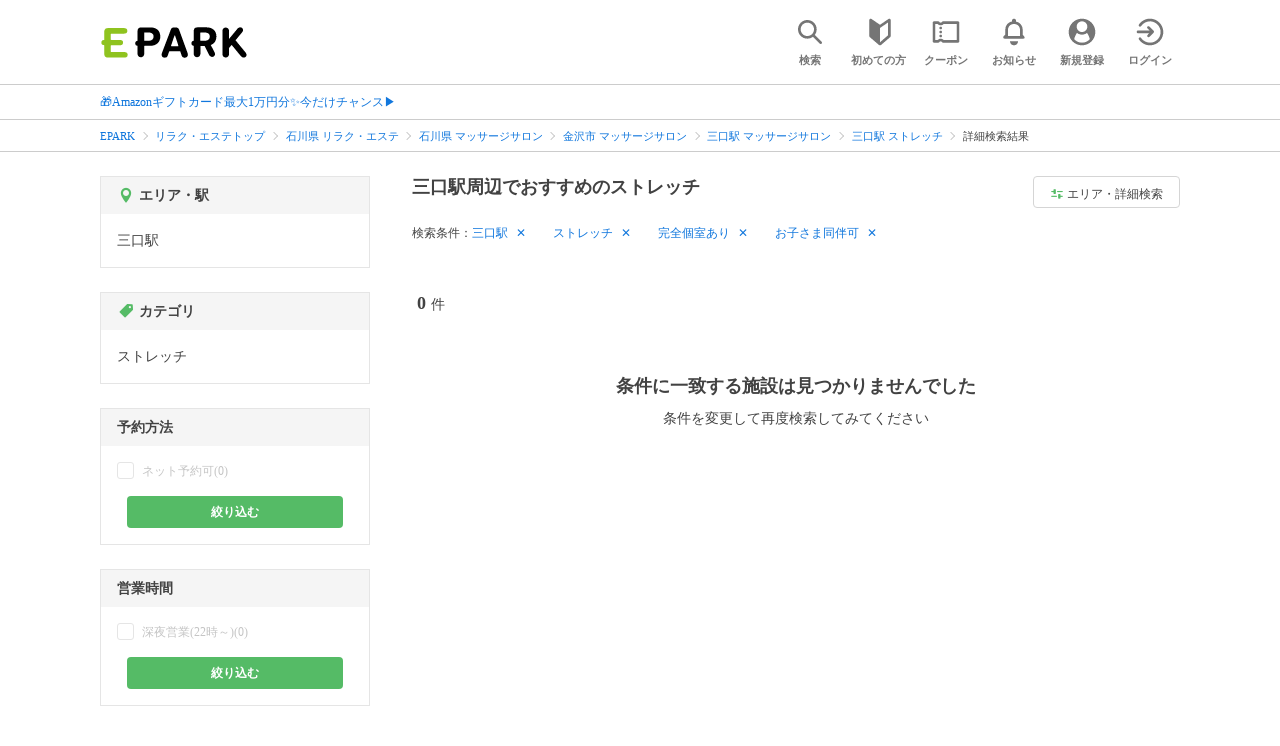

--- FILE ---
content_type: text/html; charset=UTF-8
request_url: https://epark.jp/relaxation-esthe/list/sta_4577/cat_110112/?condition_ids=329%2C330&page=1
body_size: 14767
content:
<!DOCTYPE html>
<html lang="ja">
<head>



<!-- Google Tag Manager -->
<script>(function(w,d,s,l,i){w[l]=w[l]||[];w[l].push({'gtm.start':
new Date().getTime(),event:'gtm.js'});var f=d.getElementsByTagName(s)[0],
j=d.createElement(s),dl=l!='dataLayer'?'&l='+l:'';j.async=true;j.src=
'https://www.googletagmanager.com/gtm.js?id='+i+dl;f.parentNode.insertBefore(j,f);
})(window,document,'script','dataLayer','GTM-NSW8QL');</script>
<!-- End Google Tag Manager -->
<script src="https://tagan.adlightning.com/enhance-epark/op.js" defer></script>
<script async src="https://securepubads.g.doubleclick.net/tag/js/gpt.js"></script>
<!-- load DM wrapper containing PBJS library -->
<script async src="https://micro.rubiconproject.com/prebid/dynamic/14032.js"></script>

<script>
    window.googletag = window.googletag || {cmd: []};
// microad prebid failsafe timeout
    const FAILSAFE_TIMEOUT = 3000;
// microad prebid変数 
    window.pbjs = window.pbjs || { que: [] };
// microad prebid関数 
    function requestHeaderBids(slots) {
      // call async promise object for DM
      const dmRequest = new Promise(resolve => {
        // request bids through DM and resolve on bids back
        pbjs.que.push(() => {
          pbjs.rp.requestBids({
            gptSlotObjects: slots,
            callback: () => { 
              googletag.cmd.push(() => { 
                pbjs.setTargetingForGPTAsync(); 
              }); 
              return resolve(); 
            }
          });
        });
      });


      // return promise object when both APS and DM promise objects are resolved or if failsafe timeout expires
      return new Promise(resolve => {
        Promise.race([
          Promise.all([dmRequest]),
          new Promise(res => setTimeout(res, FAILSAFE_TIMEOUT))
        ]).then(() => {
          resolve();
        });
      }); 
    }

    googletag.cmd.push(function() {
      // 広告スロットを格納
      if (window.matchMedia( "(max-width: 767px)" ).matches) {
        googletag.pubads().disableInitialLoad();
        googletag.pubads().enableSingleRequest();
        googletag.enableServices();
        const slot1 = googletag.defineSlot('/62532913,22558496304/s_epark_320x100_overlay_27724', [[320, 50], 'fluid', [320, 100]], 'div-gpt-ad-1610958760935-0').setCollapseEmptyDiv(true, true).addService(googletag.pubads());
        googletag.pubads().refresh([slot1]);

        const params = new URLSearchParams(window.location.search);
        // LINEからの流入確認
        let hasEparkLineParam = false;
        if (params.has('media') && params.get('media') === 'epark_line') {
          hasEparkLineParam = true;
        }
        let hasBeautySalonIdParam = false;
        if (params.has('genre_id') && params.get('genre_id') == GENRE_ID.beautysalon) {
          hasBeautySalonIdParam = true;
        }

        if (window.location.pathname === '/' && !hasEparkLineParam) {
          const slot4 = googletag.defineSlot('/23008725742/ca-pub-1911723569646366-tag/EPARK_SP_top_banner1', [[1, 1], [300, 250], [336, 280]], 'div-gpt-ad-1698402556517-0').setCollapseEmptyDiv(true, true).addService(googletag.pubads());
            // make an async header bidding request then refresh the header bidding slots
          requestHeaderBids([slot4]).then(() => {
            googletag.pubads().refresh([slot4]);
          });
        }

        if (((/\/search\/*/.test(window.location.pathname) ) ||
            /\/gourmet\/list\/*/.test(window.location.pathname) ||
            /\/take-out\/list\/*/.test(window.location.pathname) ||
            /\/dentistry\/list\/*/.test(window.location.pathname) ||
            /\/medical\/list\/*/.test(window.location.pathname) ||
            /\/pharmacy\/list\/*/.test(window.location.pathname) ||
            /\/relaxation-esthe\/list\/*/.test(window.location.pathname) ||
            /\/sekkotsu-seitai\/list\/*/.test(window.location.pathname) ||
            /\/odekake\/list\/*/.test(window.location.pathname) ||
            /\/pet\/list\/*/.test(window.location.pathname)
        ) && !hasEparkLineParam && !hasBeautySalonIdParam) {
          const slot5 = googletag.defineSlot('/23008725742/ca-pub-1911723569646366-tag/EPARK_SP_facilitylist_overlay', [[1, 1], [320, 100]], 'div-gpt-ad-1702984178699-0').setCollapseEmptyDiv(true, true).addService(googletag.pubads());
          if (slot5) {
            // make an async header bidding request then refresh the header bidding slots
            requestHeaderBids([slot5]).then(() => {
                googletag.pubads().refresh([slot5]);
            });
          }
        }
      } else {
        const slot6 = googletag.defineSlot('/62532913,22558496304/p_epark_728x90_overlay_27725', [728, 90], 'div-gpt-ad-1610958778360-0').setCollapseEmptyDiv(true, true).addService(googletag.pubads());

        if (window.location.pathname === '/' ||
            window.location.pathname === '/mypage/' ||
            window.location.pathname === '/myrecord/history/' ||
            window.location.pathname === '/favorite/' ||
            window.location.pathname === '/myreview/' ||
            window.location.pathname === '/mycoupon/' ||
            window.location.pathname === '/gourmet/' ||
            window.location.pathname === '/medical/' ||
            window.location.pathname === '/dentistry/' ||
            window.location.pathname === '/pharmacy/' ||
            window.location.pathname === '/pet/' ||
            window.location.pathname === '/beauty/' ||
            window.location.pathname === '/carlife/' ||
            window.location.pathname === '/take-out/' ||
            window.location.pathname === '/travel/' ||
            window.location.pathname === '/relaxation-esthe/' ||
            window.location.pathname === '/sekkotsu-seitai/' ||
            window.location.pathname === '/odekake/'
        ) {
          const slot7 = googletag.defineSlot('/23008725742/ca-pub-1911723569646366-tag/EPARK_PC_commonscreen_banner1', [300, 250], 'div-gpt-ad-1698144648156-0').setCollapseEmptyDiv(true, true).addService(googletag.pubads());
        }
        googletag.pubads().enableSingleRequest();
        googletag.enableServices();
      }
    });

    // Geniee Wrapper Head Tag
    if (
      window.location.pathname === '/' ||
      window.location.pathname === '/docs/campaign/' ||
      window.location.pathname === '/myrecord/history/' ||
      window.location.pathname === '/news/' ||
      window.location.pathname === '/favorite/' ||
      window.location.pathname === '/myreview/' ||
      window.location.pathname === '/mycoupon/' ||
      window.location.pathname === '/gourmet/' ||
      window.location.pathname === '/medical/' ||
      window.location.pathname === '/dentistry/' ||
      window.location.pathname === '/pharmacy/' ||
      window.location.pathname === '/pet/' ||
      window.location.pathname === '/beautysalon/' ||
      window.location.pathname === '/carlife/' ||
      window.location.pathname === '/take-out/' ||
      window.location.pathname === '/travel/' ||
      window.location.pathname === '/relaxation-esthe/' ||
      window.location.pathname === '/sekkotsu-seitai/' ||
      window.location.pathname === '/odekake/' ||
      window.location.pathname === '/hotel-stay/'
    ) {
      if (
        window.location.pathname === '/mycoupon/' ||
        window.location.pathname === '/myreview/' ||
        window.location.pathname === '/favorite/'
      ) {
        if (window.matchMedia("(max-width: 767px)").matches) {
          window.gnshbrequest = window.gnshbrequest || {cmd:[]};
          window.gnshbrequest.cmd.push(function(){
            window.gnshbrequest.forceInternalRequest();
          });
          const genieeScript = document.createElement('script');
          genieeScript.src = "https://cpt.geniee.jp/hb/v1/221406/2457/wrapper.min.js";
          genieeScript.async = true;
          document.head.appendChild(genieeScript)
        }
      } else {
        window.gnshbrequest = window.gnshbrequest || {cmd:[]};
        window.gnshbrequest.cmd.push(function(){
          window.gnshbrequest.forceInternalRequest();
        });
        const genieeScript = document.createElement('script');
        genieeScript.src = "https://cpt.geniee.jp/hb/v1/221406/2457/wrapper.min.js";
        genieeScript.async = true;
        document.head.appendChild(genieeScript)
      }
    }
</script>

<meta charset="UTF-8">
<meta name="language" content="ja" />
<meta name="csrf-token" content="gftViUfIwOTe6Ib0eFuNdFwDzodQ2f7GLgWiNtXf">
<meta http-equiv="X-UA-Compatible" content="IE=edge,chrome=1" />
<meta name="viewport" content="width=device-width, initial-scale=1.0, maximum-scale=1.0, user-scalable=no, viewport-fit=cover">
<meta name="format-detection" content="telephone=no">


<title>三口駅周辺でおすすめのストレッチ｜EPARK</title>
  <meta name="robots" content="noindex,nofollow" >



<meta name="description" content="三口駅周辺でストレッチをネット予約するならEPARK！当日の空き状況をカレンダーから確認できる。EPARKポイントやクーポンを活用して、お得に日々の疲れをリフレッシュしよう♪おすすめポイントや口コミが満載の、順番受付・ネット予約サイトはEPARK。"/>
<link rel="shortcut icon" href="/v2/shop/images/favicon.ico?ver=202512231607">
<link rel="apple-touch-icon" href="/v2/shop/images/apple-touch-icon.png?ver=202512231607" sizes="180x180">
<link rel="icon" type="image/png" href="/v2/shop/images/android-touch-icon.png?ver=202512231607" sizes="192x192">

  
  
<meta property="og:title" content="三口駅周辺でおすすめのストレッチ｜EPARK" />
<meta property="og:type" content="website" />
<meta property="og:url" content="https://epark.jp/relaxation-esthe/list/sta_4577/cat_110112/?condition_ids=329%2C330&amp;page=1" />

  <meta property="og:image" content="https://www.epark.jp/assets/img/common/epark_ogp.png">
<meta property="og:site_name" content="EPARK" />
<meta property="og:description" content="三口駅周辺でストレッチをネット予約するならEPARK！当日の空き状況をカレンダーから確認できる。EPARKポイントやクーポンを活用して、お得に日々の疲れをリフレッシュしよう♪おすすめポイントや口コミが満載の、順番受付・ネット予約サイトはEPARK。"/>

<script src="https://ajax.googleapis.com/ajax/libs/jquery/3.6.0/jquery.min.js"></script>
<!-- <script src="https://cdn.jsdelivr.net/npm/js-cookie@2/src/js.cookie.min.js"></script> -->
<script type="text/javascript" src="https://img.polymorphicads.jp/api/polyAds.js"></script>

<link rel="stylesheet" type="text/css" href="/v2/css/common/cssreset-min.css?ver=202512231607">
<link type="text/css" rel="stylesheet" href="//d229s2sntbxd5j.cloudfront.net/epark_portal_global/css/epark_portal_global_pc.css"/>
<link rel="stylesheet" type="text/css" href="/v2/css/common/common.css?ver=202512231607">
<link rel="stylesheet" type="text/css" href="/v2/js/common/slick/slick.css?ver=202512231607" />
<link rel="stylesheet" type="text/css" href="/v2/js/common/slick/slick-theme.css?ver=202512231607" />
<link rel="stylesheet" type="text/css" href="/v2/css/common/webfont.css?ver=202512231607" />

<!-- SP ヘッダー・フッター レギュレーション用 -->
<link rel="stylesheet" type="text/css" href="/v2/css/common/head/common.css?ver=202512231607">
<link rel="stylesheet" type="text/css" href="/v2/css/common/footer/epark_common_footer.css?ver=202512231607">
<!-- /SP ヘッダー・フッター レギュレーション用 -->

<!-- 共通定数よびだし用 -->
<script src="https://epark.jp/v2/js/vue/constans.js?ver=202512231607"></script>
<script>
  var cache_clear_ver='202512231607';
</script>



  
  <link rel="stylesheet" type="text/css" href="/v2/css/search_result/search_result.css?ver=202512231607">
  <link rel="stylesheet" type="text/css" href="/v2/css/search_result/popular_search.css?ver=202512231607">
  <link rel="stylesheet" type="text/css" href="/v2/css/common/search_modal.css?ver=202512231607">
  <link rel="stylesheet" type="text/css" href="https://epark.jp/v2/css/common/banner_ad.css?ver=202512231607">
  


<script type="application/ld+json">{"@context":"http:\/\/schema.org","@type":"BreadcrumbList","itemListElement":[{"@type":"ListItem","position":1,"item":{"@id":"https:\/\/epark.jp\/","name":"EPARK"}},{"@type":"ListItem","position":2,"item":{"@id":"https:\/\/epark.jp\/relaxation-esthe\/","name":"\u30ea\u30e9\u30af\u30fb\u30a8\u30b9\u30c6\u30c8\u30c3\u30d7"}},{"@type":"ListItem","position":3,"item":{"@id":"https:\/\/epark.jp\/relaxation-esthe\/list\/reg_17\/","name":"\u77f3\u5ddd\u770c \u30ea\u30e9\u30af\u30fb\u30a8\u30b9\u30c6"}},{"@type":"ListItem","position":4,"item":{"@id":"https:\/\/epark.jp\/relaxation-esthe\/list\/reg_17\/cat_110100\/","name":"\u77f3\u5ddd\u770c \u30de\u30c3\u30b5\u30fc\u30b8\u30b5\u30ed\u30f3"}},{"@type":"ListItem","position":5,"item":{"@id":"https:\/\/epark.jp\/relaxation-esthe\/list\/reg_549\/cat_110100\/","name":"\u91d1\u6ca2\u5e02 \u30de\u30c3\u30b5\u30fc\u30b8\u30b5\u30ed\u30f3"}},{"@type":"ListItem","position":6,"item":{"@id":"https:\/\/epark.jp\/relaxation-esthe\/list\/sta_4577\/cat_110100\/","name":"\u4e09\u53e3\u99c5 \u30de\u30c3\u30b5\u30fc\u30b8\u30b5\u30ed\u30f3"}},{"@type":"ListItem","position":7,"item":{"@id":"https:\/\/epark.jp\/relaxation-esthe\/list\/sta_4577\/cat_110112\/","name":"\u4e09\u53e3\u99c5 \u30b9\u30c8\u30ec\u30c3\u30c1"}},{"@type":"ListItem","position":8,"item":{"@id":null,"name":"\u8a73\u7d30\u691c\u7d22\u7d50\u679c"}}]}</script>


</head>
<body id="totop">
  <!-- Google Tag Manager (noscript) -->
<noscript><iframe src="https://www.googletagmanager.com/ns.html?id=GTM-NSW8QL"
height="0" width="0" style="display:none;visibility:hidden"></iframe></noscript>
<!-- End Google Tag Manager (noscript) -->  <div class="sticky">
    <div class="sp header_app_banner  ">
              <!-- 検索一覧アプリバナー -->
<div class="epark-header-app-banner">
  <a class="epark-header-app-banner__link" href="https://eparkapp.onelink.me/yuvN?pid=Fas_List_a" target="_blank">
    <span class="epark-header-app-banner__close"></span>
    <img class="epark-header-app-banner__image" src="https://epark.jp/v2/sfc/images/common/banner_app_dl/banner_list.png?ver=202512231607" alt="">
  </a>
</div>
<link rel="stylesheet" type="text/css" href="https://epark.jp/v2/css/sfc/common/header_app_banner.css?ver=202512231607">
<script>
  if (sessionStorage.getItem('isDispBanner') === '0') {
    $('.epark-header-app-banner').remove();
  }

  $(document).on('click', '.epark-header-app-banner__close', function (e) {
    e.preventDefault();
    $('.epark-header-app-banner').remove();
    sessionStorage.setItem('isDispBanner', '0');
  });
</script>          </div>

    
    <div id="container">
      <header class="">
  
  <link rel="stylesheet" type="text/css" href="https://epark.jp/v2/css/common/search_modal.css?ver=202512231607">

  
  <div id="user-info"><user-info></user-info></div>
  
  <!-- 子フレームからのデータ流し込みよう -->
  <span id="userPointData" style="display:none;"></span>
  <span id="userPassportData" style="display:none;"></span>

  <!-- PC用ヘッダー -->
  <div class="header l_wrapper pc ui_design_pc" id="auth-header-pc">
    <p class="logo"><a href="/"><img src="/v2/shop/images/logo_EPARK.svg" alt="EPARK 人気施設の予約・順番受付サイト" width="148" height="31"></a></p>
    <ul>
      <!-- ログイン中 -->
      <li><auth-header-pc icon-type='top_search'></auth-header-pc></li>
      <li><auth-header-pc v-bind:genre-id-for-shop-info="10000" v-bind:viewed-area-history="[{&quot;id&quot;:4577,&quot;name&quot;:&quot;\u4e09\u53e3\u99c5&quot;,&quot;roman&quot;:&quot;mitsukuchi&quot;,&quot;area_roman&quot;:&quot;kanazawashi&quot;,&quot;prefecture_id&quot;:17,&quot;prefecture_roman&quot;:&quot;ishikawaken&quot;,&quot;area_id&quot;:549,&quot;areas_level&quot;:2,&quot;parent_area_id&quot;:17,&quot;key&quot;:&quot;station_id&quot;}]" icon-type='shopdata_modal'></auth-header-pc></li>
      <li><auth-header-pc v-bind:search-conditions="{&quot;genre&quot;:{&quot;id&quot;:110000,&quot;name&quot;:&quot;\u30ea\u30e9\u30af\u30fb\u30a8\u30b9\u30c6&quot;,&quot;roman&quot;:&quot;relaxation-esthe&quot;,&quot;level&quot;:1,&quot;is_genre&quot;:1,&quot;is_area&quot;:9,&quot;is_station&quot;:9},&quot;middle_categories&quot;:[{&quot;id&quot;:110100,&quot;name&quot;:&quot;\u30de\u30c3\u30b5\u30fc\u30b8\u30b5\u30ed\u30f3&quot;,&quot;roman&quot;:&quot;relaxation-salon&quot;,&quot;level&quot;:2,&quot;is_genre&quot;:1,&quot;is_area&quot;:9,&quot;is_station&quot;:9}],&quot;small_categories&quot;:[{&quot;id&quot;:110112,&quot;name&quot;:&quot;\u30b9\u30c8\u30ec\u30c3\u30c1&quot;,&quot;roman&quot;:&quot;stretch&quot;,&quot;level&quot;:3,&quot;parent_genre_id&quot;:110100,&quot;is_genre&quot;:1,&quot;is_area&quot;:9,&quot;is_station&quot;:9}],&quot;prefecture&quot;:{&quot;id&quot;:17,&quot;name&quot;:&quot;\u77f3\u5ddd\u770c&quot;,&quot;roman&quot;:&quot;ishikawaken&quot;,&quot;level&quot;:1,&quot;is_genre&quot;:9,&quot;is_area&quot;:1,&quot;is_station&quot;:9},&quot;city&quot;:{&quot;id&quot;:549,&quot;name&quot;:&quot;\u91d1\u6ca2\u5e02&quot;,&quot;full_name&quot;:null,&quot;roman&quot;:&quot;kanazawashi&quot;,&quot;level&quot;:2,&quot;parent_area_id&quot;:17,&quot;is_genre&quot;:9,&quot;is_area&quot;:1,&quot;is_station&quot;:9},&quot;stations&quot;:[{&quot;station_id&quot;:4577,&quot;station_name&quot;:&quot;\u4e09\u53e3\u99c5&quot;,&quot;station_roman&quot;:&quot;mitsukuchi&quot;,&quot;level&quot;:null,&quot;is_genre&quot;:9,&quot;is_area&quot;:9,&quot;is_station&quot;:1}],&quot;conditions&quot;:[{&quot;name&quot;:&quot;\u5b8c\u5168\u500b\u5ba4\u3042\u308a&quot;,&quot;attribute_id&quot;:329,&quot;sort&quot;:4,&quot;attribute_type_id&quot;:19},{&quot;name&quot;:&quot;\u304a\u5b50\u3055\u307e\u540c\u4f34\u53ef&quot;,&quot;attribute_id&quot;:330,&quot;sort&quot;:8,&quot;attribute_type_id&quot;:20}]}" v-bind:viewed-area-history="[{&quot;id&quot;:4577,&quot;name&quot;:&quot;\u4e09\u53e3\u99c5&quot;,&quot;roman&quot;:&quot;mitsukuchi&quot;,&quot;area_roman&quot;:&quot;kanazawashi&quot;,&quot;prefecture_id&quot;:17,&quot;prefecture_roman&quot;:&quot;ishikawaken&quot;,&quot;area_id&quot;:549,&quot;areas_level&quot;:2,&quot;parent_area_id&quot;:17,&quot;key&quot;:&quot;station_id&quot;}]" icon-type="search_list_modal"></auth-header-pc></li>
      <li><auth-header-pc icon-type='mypage_search'></auth-header-pc></li>
      <li><auth-header-pc icon-type='epark_mean'></auth-header-pc></li>
      <li><auth-header-pc icon-type='history'></auth-header-pc></li>
      <li><auth-header-pc icon-type='coupon'></auth-header-pc></li>
      <li><auth-header-pc icon-type='site_news'></auth-header-pc></li>
      <li><auth-header-pc icon-type='mypage'></auth-header-pc></li>
      <li><auth-header-pc icon-type='login'></auth-header-pc></li>
      <!-- /ログイン中 -->
    </ul>
  </div>
  <!-- /PC用ヘッダー -->

  <!-- SP用ヘッダー -->
  <div class="sp">
    <div class="header" id="auth-header-sp">
      <p class="logo"><a href="/"><img src="/v2/shop/images/logo_EPARK.svg?ver=202512231607" alt="EPARK 人気施設の予約・順番受付サイト" width="96" height="20"></a></p>
      <ul>
        <li><auth-header-sp icon-type='top_search'></auth-header-sp></li>
        <li><auth-header-sp v-bind:genre-id-for-shop-info="10000" v-bind:viewed-area-history="[{&quot;id&quot;:4577,&quot;name&quot;:&quot;\u4e09\u53e3\u99c5&quot;,&quot;roman&quot;:&quot;mitsukuchi&quot;,&quot;area_roman&quot;:&quot;kanazawashi&quot;,&quot;prefecture_id&quot;:17,&quot;prefecture_roman&quot;:&quot;ishikawaken&quot;,&quot;area_id&quot;:549,&quot;areas_level&quot;:2,&quot;parent_area_id&quot;:17,&quot;key&quot;:&quot;station_id&quot;}]" icon-type='shopdata_modal'></auth-header-sp></li>
        <li><auth-header-sp v-bind:search-conditions="{&quot;genre&quot;:{&quot;id&quot;:110000,&quot;name&quot;:&quot;\u30ea\u30e9\u30af\u30fb\u30a8\u30b9\u30c6&quot;,&quot;roman&quot;:&quot;relaxation-esthe&quot;,&quot;level&quot;:1,&quot;is_genre&quot;:1,&quot;is_area&quot;:9,&quot;is_station&quot;:9},&quot;middle_categories&quot;:[{&quot;id&quot;:110100,&quot;name&quot;:&quot;\u30de\u30c3\u30b5\u30fc\u30b8\u30b5\u30ed\u30f3&quot;,&quot;roman&quot;:&quot;relaxation-salon&quot;,&quot;level&quot;:2,&quot;is_genre&quot;:1,&quot;is_area&quot;:9,&quot;is_station&quot;:9}],&quot;small_categories&quot;:[{&quot;id&quot;:110112,&quot;name&quot;:&quot;\u30b9\u30c8\u30ec\u30c3\u30c1&quot;,&quot;roman&quot;:&quot;stretch&quot;,&quot;level&quot;:3,&quot;parent_genre_id&quot;:110100,&quot;is_genre&quot;:1,&quot;is_area&quot;:9,&quot;is_station&quot;:9}],&quot;prefecture&quot;:{&quot;id&quot;:17,&quot;name&quot;:&quot;\u77f3\u5ddd\u770c&quot;,&quot;roman&quot;:&quot;ishikawaken&quot;,&quot;level&quot;:1,&quot;is_genre&quot;:9,&quot;is_area&quot;:1,&quot;is_station&quot;:9},&quot;city&quot;:{&quot;id&quot;:549,&quot;name&quot;:&quot;\u91d1\u6ca2\u5e02&quot;,&quot;full_name&quot;:null,&quot;roman&quot;:&quot;kanazawashi&quot;,&quot;level&quot;:2,&quot;parent_area_id&quot;:17,&quot;is_genre&quot;:9,&quot;is_area&quot;:1,&quot;is_station&quot;:9},&quot;stations&quot;:[{&quot;station_id&quot;:4577,&quot;station_name&quot;:&quot;\u4e09\u53e3\u99c5&quot;,&quot;station_roman&quot;:&quot;mitsukuchi&quot;,&quot;level&quot;:null,&quot;is_genre&quot;:9,&quot;is_area&quot;:9,&quot;is_station&quot;:1}],&quot;conditions&quot;:[{&quot;name&quot;:&quot;\u5b8c\u5168\u500b\u5ba4\u3042\u308a&quot;,&quot;attribute_id&quot;:329,&quot;sort&quot;:4,&quot;attribute_type_id&quot;:19},{&quot;name&quot;:&quot;\u304a\u5b50\u3055\u307e\u540c\u4f34\u53ef&quot;,&quot;attribute_id&quot;:330,&quot;sort&quot;:8,&quot;attribute_type_id&quot;:20}]}" v-bind:viewed-area-history="[{&quot;id&quot;:4577,&quot;name&quot;:&quot;\u4e09\u53e3\u99c5&quot;,&quot;roman&quot;:&quot;mitsukuchi&quot;,&quot;area_roman&quot;:&quot;kanazawashi&quot;,&quot;prefecture_id&quot;:17,&quot;prefecture_roman&quot;:&quot;ishikawaken&quot;,&quot;area_id&quot;:549,&quot;areas_level&quot;:2,&quot;parent_area_id&quot;:17,&quot;key&quot;:&quot;station_id&quot;}]" icon-type="search_list_modal"></auth-header-sp></li>
        <li><auth-header-sp icon-type='mypage_search'></auth-header-sp></li>
        <li><auth-header-sp icon-type='about'></auth-header-sp></li>
        <li><auth-header-sp icon-type='history'></auth-header-sp></li>
        <li><auth-header-sp icon-type='coupon'></auth-header-sp></li>
        <li><auth-header-sp icon-type='site_news'></auth-header-sp></li>
        <li><label for="mypage_open"><auth-header-sp icon-type='mypage'></auth-header-sp></label></li>
      </ul>
    </div>
  </div>
  <!-- SP用ヘッダー -->
  
  
      <div class="headerNews">
      <div class="l_wrapper">
                  <p class="headerNews__line">
            <a class="headerNews__link"
              href="https://epark.jp/news/372/"
                              target="_blank"
                rel="noopener"
                          >🎁Amazonギフトカード最大1万円分✨今だけチャンス▶</a>
          </p>
              </div>
    </div>
  
</header>
  <script type="text/javascript" src="https://epark.jp/v2/js/common/geolocation.js?ver=202512231607"></script>

      
<input type="checkbox" id="mypage_open">
<div id="sp_mymenu_overlay">
  <div class="epark_common_nav-sidemenu-close">
    <img src="https://epark.jp/v2/shop/images/sp_mymenu/sidemenu_close_icon.png?ver=202512231607" alt="閉じる">
  </div>
  <div id="sp_login_info_area">
    <div class="epark_common_nav-sidemenu-body">
      <div id="sp-user-page">
        <sp-user-page></sp-user-page>
      </div>
      <div class="epark_common_nav-service">
        <ul class="epark_common_nav-infomation-list">
          <li class="epark_common_nav-link"><a href="https://faq.epark.jp/epark/?utm_source=epark.jp&utm_medium=referral&utm_campaign=mymenu" target="_blank">よくある質問</a></li>
        </ul>
      </div>
      <div class="epark_common_nav-group">
        <ul class="epark_common_nav-group-list">
          <li><a href="/sp/about/">EPARKとは？</a></li>
          <li><a href="https://www.epark.jp/grouplist/?utm_source=epark.jp&utm_medium=referral&utm_campaign=mymenu">EPARKグループサービス</a></li>
        </ul>
      </div>
      <div id="sp-user-page-logout">
        <sp-user-page-logout></sp-user-page-logout>
      </div>
      <div id="banner-ad-sp-frame">
        <div class="sp polyWrapper bannerAdWrapper--sidemenuSP">
          <banner-ad-sp-frame
            ad-unit-key='sidemenuSP'
          ></banner-ad-sp-frame>
        </div>
      </div>
      <div id="sp-user-page-sf-review">
        <sp-user-page-sf-review></sp-user-page-sf-review>
      </div>
    </div>
  </div>
</div>
<div class="sp_mymenu_scrim"></div>
        
  <!-- 緊急お知らせ枠 -->
<!--<p>に class="has_emergency_txt" がある場合emergency_info_areaを表示する-->
<div class="pc">
  <div class="emergency_info_pc">
    <div class="l_wrapper emergency_info">
      <!--<p>に class="hidden_txt" がある場合非表示にする-->
    </div>
  </div>
</div>
<div class="sp">
  <div class="emergency_info_sp">
    <div class="l_wrapper emergency_info">
    </div>
    <!--<p class="hidden_txt">緊急お知らせ枠</p>
    <p class=""><a href="#">緊急お知らせ枠リンク</a></p>-->
  </div>
</div>
<!-- /緊急お知らせ枠 -->
  
<main>
  
  <div id="bannerAd--sidemenuSP" class="bannerAdContents clearfix">
      <ul>
                  <li class="bannerAdContents__list">
            <script src="https://ad.poly.admatrix.jp/api/polyAdsLoader.js?adUnitId=e76c4a0bbc342a42307c9bdb9fb017be&amp;p=%7B%22testMode%22%3Afalse%2C%22safeFrame%22%3Afalse%7D&amp;env_v2=prod" async></script>
          </li>
              </ul>
    </div>
      <div id="bannerAd--searchresult_relaxation-estheSP01" class="bannerAdContents clearfix">
      <ul>
                  <li class="bannerAdContents__list">
            <script src="https://ad.poly.admatrix.jp/api/polyAdsLoader.js?adUnitId=e76c4a0bbc342a42c0bd782d6871322a&amp;p=%7B%22testMode%22%3Afalse%2C%22safeFrame%22%3Afalse%7D&amp;env_v2=prod" async></script>
          </li>
              </ul>
    </div>
  
  <div id="search-main">
    
    <div class="breadcrumb pc">
      <ul class="l_wrapper">
                                                            <li><a href="https://epark.jp/">EPARK</a></li>
                                                        <li><a href="https://epark.jp/relaxation-esthe/">リラク・エステトップ</a></li>
                                                        <li><a href="https://epark.jp/relaxation-esthe/list/reg_17/">石川県 リラク・エステ</a></li>
                                                        <li><a href="https://epark.jp/relaxation-esthe/list/reg_17/cat_110100/">石川県 マッサージサロン</a></li>
                                                        <li><a href="https://epark.jp/relaxation-esthe/list/reg_549/cat_110100/">金沢市 マッサージサロン</a></li>
                                                        <li><a href="https://epark.jp/relaxation-esthe/list/sta_4577/cat_110100/">三口駅 マッサージサロン</a></li>
                                                        <li><a href="https://epark.jp/relaxation-esthe/list/sta_4577/cat_110112/">三口駅 ストレッチ</a></li>
                                                        <span>詳細検索結果</span>
                                                  </ul>
    </div>
    
    
    <div class="breadcrumb sp">
      <ul class="l_wrapper">
                                                            <li><a href="https://epark.jp/">EPARK</a></li>
                                                        <li><a href="https://epark.jp/relaxation-esthe/">リラク・エステトップ</a></li>
                                                        <li><a href="https://epark.jp/relaxation-esthe/list/reg_17/">石川県 リラク・エステ</a></li>
                                                        <li><a href="https://epark.jp/relaxation-esthe/list/reg_17/cat_110100/">石川県 マッサージサロン</a></li>
                                                        <li><a href="https://epark.jp/relaxation-esthe/list/reg_549/cat_110100/">金沢市 マッサージサロン</a></li>
                                                        <li><a href="https://epark.jp/relaxation-esthe/list/sta_4577/cat_110100/">三口駅 マッサージサロン</a></li>
                                                        <li><a href="https://epark.jp/relaxation-esthe/list/sta_4577/cat_110112/">三口駅 ストレッチ</a></li>
                                                        <span>詳細検索結果</span>
                                                  </ul>
    </div>
    

    <div id="search_result_area" class="l_wrapper clearfix">
      <div class="l_right_wrapper">
        <div class="pc_page_title pc">
          
          <h1 class="font_bold text_align_left">三口駅周辺でおすすめのストレッチ</h1>
          
        </div>
        
        <div class="change_condition pc">
          <a href="javascript:void(0)" class="btn_m btn_open_search_modal" data-open_target="#modal_more_search">
            <span class="icon-081"></span>エリア・詳細検索
          </a>
        </div>
        

        <div class="sp polyWrapper bannerAdWrapper--searchresult_SP01">
                              <div id="bannerAd--searchresult_relaxation-estheSP01__frame" class="sp bannerAdFrame searchresult_relaxation-estheSP01"></div>
                                                                                </div>

        
        <div class="sp_page_title sp">
          <h1 class="font_bold text_align_left">三口駅周辺でおすすめのストレッチ</h1>
        </div>
        
      </div>

      
      <div class="l_right_wrapper">
        <article>
          
          <div class="search_condition_area">
  
    <div class="search_result_header pc">
    <p class="selected_search_conditions">検索条件：</p>
    <div class="delete_conditions" >
              <a class="delete_condition" href="https://epark.jp/relaxation-esthe/list/cat_110112/?condition_ids=329%2C330">三口駅</a>
              <a class="delete_condition" href="https://epark.jp/relaxation-esthe/list/sta_4577/?condition_ids=329%2C330">ストレッチ</a>
              <a class="delete_condition" href="https://epark.jp/relaxation-esthe/list/sta_4577/cat_110112/?condition_ids=330">完全個室あり</a>
              <a class="delete_condition" href="https://epark.jp/relaxation-esthe/list/sta_4577/cat_110112/?condition_ids=329">お子さま同伴可</a>
          </div>
  </div>
    
    <div class="sp text_end_fadeout">
      <div class="cover_text"></div>
      <div class="sp_search_word">
          <p>三口駅 / ストレッチ / 完全個室あり / お子さま同伴可</p>
      </div>
  </div>
  
  
  
  
    <div id="search_condition_area_tmp_block" v-if="isDisplaySearchConditionAreaTmpBlock" style="height:68px"></div>

  <search-condition-area
    ref="search_condition_area"
    :query="{&quot;genre&quot;:{&quot;id&quot;:110000,&quot;name&quot;:&quot;\u30ea\u30e9\u30af\u30fb\u30a8\u30b9\u30c6&quot;,&quot;roman&quot;:&quot;relaxation-esthe&quot;,&quot;level&quot;:1,&quot;is_genre&quot;:1,&quot;is_area&quot;:9,&quot;is_station&quot;:9},&quot;middle_categories&quot;:[{&quot;id&quot;:110100,&quot;name&quot;:&quot;\u30de\u30c3\u30b5\u30fc\u30b8\u30b5\u30ed\u30f3&quot;,&quot;roman&quot;:&quot;relaxation-salon&quot;,&quot;level&quot;:2,&quot;is_genre&quot;:1,&quot;is_area&quot;:9,&quot;is_station&quot;:9}],&quot;small_categories&quot;:[{&quot;id&quot;:110112,&quot;name&quot;:&quot;\u30b9\u30c8\u30ec\u30c3\u30c1&quot;,&quot;roman&quot;:&quot;stretch&quot;,&quot;level&quot;:3,&quot;parent_genre_id&quot;:110100,&quot;is_genre&quot;:1,&quot;is_area&quot;:9,&quot;is_station&quot;:9}],&quot;prefecture&quot;:{&quot;id&quot;:17,&quot;name&quot;:&quot;\u77f3\u5ddd\u770c&quot;,&quot;roman&quot;:&quot;ishikawaken&quot;,&quot;level&quot;:1,&quot;is_genre&quot;:9,&quot;is_area&quot;:1,&quot;is_station&quot;:9},&quot;city&quot;:{&quot;id&quot;:549,&quot;name&quot;:&quot;\u91d1\u6ca2\u5e02&quot;,&quot;full_name&quot;:null,&quot;roman&quot;:&quot;kanazawashi&quot;,&quot;level&quot;:2,&quot;parent_area_id&quot;:17,&quot;is_genre&quot;:9,&quot;is_area&quot;:1,&quot;is_station&quot;:9},&quot;stations&quot;:[{&quot;station_id&quot;:4577,&quot;station_name&quot;:&quot;\u4e09\u53e3\u99c5&quot;,&quot;station_roman&quot;:&quot;mitsukuchi&quot;,&quot;level&quot;:null,&quot;is_genre&quot;:9,&quot;is_area&quot;:9,&quot;is_station&quot;:1}],&quot;conditions&quot;:[{&quot;name&quot;:&quot;\u5b8c\u5168\u500b\u5ba4\u3042\u308a&quot;,&quot;attribute_id&quot;:329,&quot;sort&quot;:4,&quot;attribute_type_id&quot;:19},{&quot;name&quot;:&quot;\u304a\u5b50\u3055\u307e\u540c\u4f34\u53ef&quot;,&quot;attribute_id&quot;:330,&quot;sort&quot;:8,&quot;attribute_type_id&quot;:20}]}"
    :shops="null"
    :suggests="query_data"
    :media-id="2"
    :condition-text="&quot;\u4e09\u53e3\u99c5 \/ \u30b9\u30c8\u30ec\u30c3\u30c1 \/ \u5b8c\u5168\u500b\u5ba4\u3042\u308a \/ \u304a\u5b50\u3055\u307e\u540c\u4f34\u53ef&quot;"
    v-on:load_complete="removeSearchConditionAreaTmpBlock"
  ></search-condition-area>

  
  <search-condition-float-area
    ref="search_condition_float_area"
    :query="{&quot;genre&quot;:{&quot;id&quot;:110000,&quot;name&quot;:&quot;\u30ea\u30e9\u30af\u30fb\u30a8\u30b9\u30c6&quot;,&quot;roman&quot;:&quot;relaxation-esthe&quot;,&quot;level&quot;:1,&quot;is_genre&quot;:1,&quot;is_area&quot;:9,&quot;is_station&quot;:9},&quot;middle_categories&quot;:[{&quot;id&quot;:110100,&quot;name&quot;:&quot;\u30de\u30c3\u30b5\u30fc\u30b8\u30b5\u30ed\u30f3&quot;,&quot;roman&quot;:&quot;relaxation-salon&quot;,&quot;level&quot;:2,&quot;is_genre&quot;:1,&quot;is_area&quot;:9,&quot;is_station&quot;:9}],&quot;small_categories&quot;:[{&quot;id&quot;:110112,&quot;name&quot;:&quot;\u30b9\u30c8\u30ec\u30c3\u30c1&quot;,&quot;roman&quot;:&quot;stretch&quot;,&quot;level&quot;:3,&quot;parent_genre_id&quot;:110100,&quot;is_genre&quot;:1,&quot;is_area&quot;:9,&quot;is_station&quot;:9}],&quot;prefecture&quot;:{&quot;id&quot;:17,&quot;name&quot;:&quot;\u77f3\u5ddd\u770c&quot;,&quot;roman&quot;:&quot;ishikawaken&quot;,&quot;level&quot;:1,&quot;is_genre&quot;:9,&quot;is_area&quot;:1,&quot;is_station&quot;:9},&quot;city&quot;:{&quot;id&quot;:549,&quot;name&quot;:&quot;\u91d1\u6ca2\u5e02&quot;,&quot;full_name&quot;:null,&quot;roman&quot;:&quot;kanazawashi&quot;,&quot;level&quot;:2,&quot;parent_area_id&quot;:17,&quot;is_genre&quot;:9,&quot;is_area&quot;:1,&quot;is_station&quot;:9},&quot;stations&quot;:[{&quot;station_id&quot;:4577,&quot;station_name&quot;:&quot;\u4e09\u53e3\u99c5&quot;,&quot;station_roman&quot;:&quot;mitsukuchi&quot;,&quot;level&quot;:null,&quot;is_genre&quot;:9,&quot;is_area&quot;:9,&quot;is_station&quot;:1}],&quot;conditions&quot;:[{&quot;name&quot;:&quot;\u5b8c\u5168\u500b\u5ba4\u3042\u308a&quot;,&quot;attribute_id&quot;:329,&quot;sort&quot;:4,&quot;attribute_type_id&quot;:19},{&quot;name&quot;:&quot;\u304a\u5b50\u3055\u307e\u540c\u4f34\u53ef&quot;,&quot;attribute_id&quot;:330,&quot;sort&quot;:8,&quot;attribute_type_id&quot;:20}]}"
    :shops="null"
    :suggests="query_data"
    :media-id="2"
    :condition-text="&quot;\u4e09\u53e3\u99c5 \/ \u30b9\u30c8\u30ec\u30c3\u30c1 \/ \u5b8c\u5168\u500b\u5ba4\u3042\u308a \/ \u304a\u5b50\u3055\u307e\u540c\u4f34\u53ef&quot;"
    v-on:load_complete="removeSearchConditionAreaTmpBlock"
  ></search-condition-float-area>





<div class="pc polyWrapper bannerAdWrapper--listBeautysalonPc">
  </div>

<section>
  <div id="result_info" class="clearfix">
    <div class="result_count">
      <p>
        <span class="count_num">
          0
        </span>
        <span class="count_unit">件</span>
              </p>
    </div>
  </div>
</section>
</div>
  <section>
    <div id="search_result_list">
      <div class="no_data">
        <p>条件に一致する施設は見つかりませんでした</p>
        <p class="no_data_sub">条件を変更して再度検索してみてください</p>
      </div>
    </div>
  </section>
        </article>
      </div>
      

      <div class="l_left_wrapper pc">
        <aside>
          
          <div>
            <div id="area_station_side_search_area" class="side-search-area"
     @mouseover="openAreaStationMegaMenu()" @mouseleave="closeAreaStationMegaMenu()">
  <div class="side-search-area-heading">
    <span class="icon-004"></span>
    <p>エリア・駅</p>
  </div>
  <div class="side-search-area-main">
    <p>三口駅</p>
  </div>
  <div @mouseover="cancelCloseMegaMenu()" class="side-search-mega-menu-area"
       :class="{ visibility_hidden: !isOpenAreaStationMegaMenu }" v-cloak>
    <div id="area_station_mega_menu" class="mega-menu">

  <div class="mega-menu-header">
    <div class="mega-menu-breadcrumbs">
      <span class="icon-004"></span>
      <ul>
                  <span>
                        <li><a href="/relaxation-esthe/list/cat_110112/?condition_ids=329%2C330"><span>全国</span></a></li>
                    </span>
                  <span>
                        <li><a href="/relaxation-esthe/list/reg_17/cat_110112/?condition_ids=329%2C330"><span>石川県</span></a></li>
                    </span>
                  <span>
                        <li><a href="/relaxation-esthe/list/reg_549/cat_110112/?condition_ids=329%2C330"><span>金沢市</span></a></li>
                    </span>
                  <span>
                        <span>三口駅</span>
                    </span>
              </ul>
    </div>
    <div class="mega-menu-tabs">
      <p>駅から探す</p>
    </div>
  </div>

  <div class="mega-menu-panel">
          <!--駅リスト-->
      <div class="mega-menu-panel-inner">
                  <div class="mega-menu-list">
                          <span class="mega-menu-list-item link-disable">金沢駅</span>
                      </div>
                  <div class="mega-menu-list">
                          <a href="/relaxation-esthe/list/sta_4548/cat_110112/?condition_ids=329%2C330" class="mega-menu-list-item hover-under-line">
                東金沢駅</a>
                      </div>
                  <div class="mega-menu-list">
                          <span class="mega-menu-list-item link-disable">森本駅</span>
                      </div>
                  <div class="mega-menu-list">
                          <span class="mega-menu-list-item link-disable">北鉄金沢駅</span>
                      </div>
                  <div class="mega-menu-list">
                          <span class="mega-menu-list-item link-disable">七ツ屋駅</span>
                      </div>
                  <div class="mega-menu-list">
                          <span class="mega-menu-list-item link-disable">上諸江駅</span>
                      </div>
                  <div class="mega-menu-list">
                          <span class="mega-menu-list-item link-disable">磯部駅(石川県)</span>
                      </div>
                  <div class="mega-menu-list">
                          <span class="mega-menu-list-item link-disable">割出駅</span>
                      </div>
                  <div class="mega-menu-list">
                          <span class="mega-menu-list-item">三口駅</span>
                      </div>
                  <div class="mega-menu-list">
                          <span class="mega-menu-list-item link-disable">三ツ屋駅</span>
                      </div>
                  <div class="mega-menu-list">
                          <span class="mega-menu-list-item link-disable">大河端駅</span>
                      </div>
                  <div class="mega-menu-list">
                          <span class="mega-menu-list-item link-disable">北間駅</span>
                      </div>
                  <div class="mega-menu-list">
                          <span class="mega-menu-list-item link-disable">蚊爪駅</span>
                      </div>
                  <div class="mega-menu-list">
                          <span class="mega-menu-list-item link-disable">野町駅</span>
                      </div>
                  <div class="mega-menu-list">
                          <span class="mega-menu-list-item link-disable">西泉駅</span>
                      </div>
                  <div class="mega-menu-list">
                          <span class="mega-menu-list-item link-disable">新西金沢駅</span>
                      </div>
                  <div class="mega-menu-list">
                          <span class="mega-menu-list-item link-disable">馬替駅</span>
                      </div>
                  <div class="mega-menu-list">
                          <span class="mega-menu-list-item link-disable">額住宅前駅</span>
                      </div>
                  <div class="mega-menu-list">
                          <span class="mega-menu-list-item link-disable">乙丸駅</span>
                      </div>
                  <div class="mega-menu-list">
                          <span class="mega-menu-list-item link-disable">四十万駅</span>
                      </div>
                  <div class="mega-menu-list">
                          <span class="mega-menu-list-item link-disable">西金沢駅</span>
                      </div>
              </div>
    
  </div>
</div>  </div>
</div>


<div id="category_side_search_area" class="side-search-area"
     @mouseover="openCategoryMegaMenu()" @mouseleave="closeCategoryMegaMenu()">
  <div class="side-search-area-heading">
    <span class="icon-043"></span>
    <p>カテゴリ</p>
  </div>
  <div class="side-search-area-main">
    <p>ストレッチ</p>
  </div>
  <div @mouseover="cancelCloseMegaMenu()" class="side-search-mega-menu-area"
       :class="{ visibility_hidden: !isOpenCategoryMegaMenu}" v-cloak>
    <div id="category_mega_menu" class="mega-menu">

  <div class="mega-menu-header">
    <div class="mega-menu-breadcrumbs">
      <span class="icon-043"></span>
      <ul>
                  <span>
                        <li><a href="/relaxation-esthe/list/sta_4577/?condition_ids=329%2C330"><span>リラク・エステ</span></a></li>
                    </span>
                  <span>
                        <li><a href="/relaxation-esthe/list/sta_4577/cat_110100/?condition_ids=329%2C330"><span>マッサージサロン</span></a></li>
                    </span>
                  <span>
                        <span>ストレッチ</span>
                    </span>
              </ul>
    </div>
    <div class="mega-menu-tabs">
      <p>カテゴリから探す</p>
    </div>
  </div>

  <div class="mega-menu-panel">
    
        <!--小カテゴリリスト-->
      <div class="mega-menu-panel-inner">
                  <div class="mega-menu-list">
                          <span class="mega-menu-list-item link-disable">整体（サロン）</span>
                      </div>
                  <div class="mega-menu-list">
                          <span class="mega-menu-list-item link-disable">リンパマッサージ（サロン）</span>
                      </div>
                  <div class="mega-menu-list">
                          <span class="mega-menu-list-item link-disable">足つぼマッサージ（足裏・フットケア）</span>
                      </div>
                  <div class="mega-menu-list">
                          <span class="mega-menu-list-item link-disable">カイロプラクティック（サロン）</span>
                      </div>
                  <div class="mega-menu-list">
                          <span class="mega-menu-list-item link-disable">ヘッドスパ・頭皮ケア</span>
                      </div>
                  <div class="mega-menu-list">
                          <span class="mega-menu-list-item link-disable">タイマッサージ</span>
                      </div>
                  <div class="mega-menu-list">
                          <span class="mega-menu-list-item link-disable">アロママッサージ・アロマテラピー</span>
                      </div>
                  <div class="mega-menu-list">
                          <span class="mega-menu-list-item link-disable">オイルマッサージ（ボディトリートメント）</span>
                      </div>
                  <div class="mega-menu-list">
                          <span class="mega-menu-list-item link-disable">妊婦マッサージ（マタニティ）</span>
                      </div>
                  <div class="mega-menu-list">
                          <span class="mega-menu-list-item link-disable">鍼灸</span>
                      </div>
                  <div class="mega-menu-list">
                          <span class="mega-menu-list-item">ストレッチ</span>
                      </div>
                  <div class="mega-menu-list">
                          <span class="mega-menu-list-item link-disable">小顔矯正（小顔マッサージ）</span>
                      </div>
                  <div class="mega-menu-list">
                          <span class="mega-menu-list-item link-disable">リフレクソロジー（リフレ）</span>
                      </div>
                  <div class="mega-menu-list">
                          <span class="mega-menu-list-item link-disable">その他（リラク・エステ）</span>
                      </div>
              </div>
      </div>
</div>  </div>
</div>

<div class="side-attribute-area">
      <div class="side-search-area">
      <div class="side-search-area-heading">
                <p>予約方法</p>
      </div>
            
        <div class="side-search-area-main">
          <ul class="attribute-list">
                          <li class="attribute-list-item">
                                  
                  <input type="checkbox" name="conditions" value="216" id="216"
                         disabled>
                  <label for="216">
                    <span class="link-disable">ネット予約可(0)</span>
                  </label>
                              </li>
                      </ul>
        </div>
        <div class="side-search-btn-area">
          <button class="btn_l"
                  v-on:click="onSearch({&quot;genre&quot;:{&quot;id&quot;:110000,&quot;name&quot;:&quot;\u30ea\u30e9\u30af\u30fb\u30a8\u30b9\u30c6&quot;,&quot;roman&quot;:&quot;relaxation-esthe&quot;,&quot;level&quot;:1,&quot;is_genre&quot;:1,&quot;is_area&quot;:9,&quot;is_station&quot;:9},&quot;middle_categories&quot;:[{&quot;id&quot;:110100,&quot;name&quot;:&quot;\u30de\u30c3\u30b5\u30fc\u30b8\u30b5\u30ed\u30f3&quot;,&quot;roman&quot;:&quot;relaxation-salon&quot;,&quot;level&quot;:2,&quot;is_genre&quot;:1,&quot;is_area&quot;:9,&quot;is_station&quot;:9}],&quot;small_categories&quot;:[{&quot;id&quot;:110112,&quot;name&quot;:&quot;\u30b9\u30c8\u30ec\u30c3\u30c1&quot;,&quot;roman&quot;:&quot;stretch&quot;,&quot;level&quot;:3,&quot;parent_genre_id&quot;:110100,&quot;is_genre&quot;:1,&quot;is_area&quot;:9,&quot;is_station&quot;:9}],&quot;prefecture&quot;:{&quot;id&quot;:17,&quot;name&quot;:&quot;\u77f3\u5ddd\u770c&quot;,&quot;roman&quot;:&quot;ishikawaken&quot;,&quot;level&quot;:1,&quot;is_genre&quot;:9,&quot;is_area&quot;:1,&quot;is_station&quot;:9},&quot;city&quot;:{&quot;id&quot;:549,&quot;name&quot;:&quot;\u91d1\u6ca2\u5e02&quot;,&quot;full_name&quot;:null,&quot;roman&quot;:&quot;kanazawashi&quot;,&quot;level&quot;:2,&quot;parent_area_id&quot;:17,&quot;is_genre&quot;:9,&quot;is_area&quot;:1,&quot;is_station&quot;:9},&quot;stations&quot;:[{&quot;station_id&quot;:4577,&quot;station_name&quot;:&quot;\u4e09\u53e3\u99c5&quot;,&quot;station_roman&quot;:&quot;mitsukuchi&quot;,&quot;level&quot;:null,&quot;is_genre&quot;:9,&quot;is_area&quot;:9,&quot;is_station&quot;:1}],&quot;conditions&quot;:[{&quot;name&quot;:&quot;\u5b8c\u5168\u500b\u5ba4\u3042\u308a&quot;,&quot;attribute_id&quot;:329,&quot;sort&quot;:4,&quot;attribute_type_id&quot;:19},{&quot;name&quot;:&quot;\u304a\u5b50\u3055\u307e\u540c\u4f34\u53ef&quot;,&quot;attribute_id&quot;:330,&quot;sort&quot;:8,&quot;attribute_type_id&quot;:20}]})">
            絞り込む
          </button>
        </div>
          </div>
      <div class="side-search-area">
      <div class="side-search-area-heading">
                <p>営業時間</p>
      </div>
            
        <div class="side-search-area-main">
          <ul class="attribute-list">
                          <li class="attribute-list-item">
                                  
                  <input type="checkbox" name="conditions" value="103" id="103"
                         disabled>
                  <label for="103">
                    <span class="link-disable">深夜営業(22時～)(0)</span>
                  </label>
                              </li>
                      </ul>
        </div>
        <div class="side-search-btn-area">
          <button class="btn_l"
                  v-on:click="onSearch({&quot;genre&quot;:{&quot;id&quot;:110000,&quot;name&quot;:&quot;\u30ea\u30e9\u30af\u30fb\u30a8\u30b9\u30c6&quot;,&quot;roman&quot;:&quot;relaxation-esthe&quot;,&quot;level&quot;:1,&quot;is_genre&quot;:1,&quot;is_area&quot;:9,&quot;is_station&quot;:9},&quot;middle_categories&quot;:[{&quot;id&quot;:110100,&quot;name&quot;:&quot;\u30de\u30c3\u30b5\u30fc\u30b8\u30b5\u30ed\u30f3&quot;,&quot;roman&quot;:&quot;relaxation-salon&quot;,&quot;level&quot;:2,&quot;is_genre&quot;:1,&quot;is_area&quot;:9,&quot;is_station&quot;:9}],&quot;small_categories&quot;:[{&quot;id&quot;:110112,&quot;name&quot;:&quot;\u30b9\u30c8\u30ec\u30c3\u30c1&quot;,&quot;roman&quot;:&quot;stretch&quot;,&quot;level&quot;:3,&quot;parent_genre_id&quot;:110100,&quot;is_genre&quot;:1,&quot;is_area&quot;:9,&quot;is_station&quot;:9}],&quot;prefecture&quot;:{&quot;id&quot;:17,&quot;name&quot;:&quot;\u77f3\u5ddd\u770c&quot;,&quot;roman&quot;:&quot;ishikawaken&quot;,&quot;level&quot;:1,&quot;is_genre&quot;:9,&quot;is_area&quot;:1,&quot;is_station&quot;:9},&quot;city&quot;:{&quot;id&quot;:549,&quot;name&quot;:&quot;\u91d1\u6ca2\u5e02&quot;,&quot;full_name&quot;:null,&quot;roman&quot;:&quot;kanazawashi&quot;,&quot;level&quot;:2,&quot;parent_area_id&quot;:17,&quot;is_genre&quot;:9,&quot;is_area&quot;:1,&quot;is_station&quot;:9},&quot;stations&quot;:[{&quot;station_id&quot;:4577,&quot;station_name&quot;:&quot;\u4e09\u53e3\u99c5&quot;,&quot;station_roman&quot;:&quot;mitsukuchi&quot;,&quot;level&quot;:null,&quot;is_genre&quot;:9,&quot;is_area&quot;:9,&quot;is_station&quot;:1}],&quot;conditions&quot;:[{&quot;name&quot;:&quot;\u5b8c\u5168\u500b\u5ba4\u3042\u308a&quot;,&quot;attribute_id&quot;:329,&quot;sort&quot;:4,&quot;attribute_type_id&quot;:19},{&quot;name&quot;:&quot;\u304a\u5b50\u3055\u307e\u540c\u4f34\u53ef&quot;,&quot;attribute_id&quot;:330,&quot;sort&quot;:8,&quot;attribute_type_id&quot;:20}]})">
            絞り込む
          </button>
        </div>
          </div>
      <div class="side-search-area">
      <div class="side-search-area-heading">
                <p>施設情報</p>
      </div>
            
        <div class="side-search-area-main">
          <ul class="attribute-list">
                          <li class="attribute-list-item">
                                  
                  <input type="checkbox" name="conditions" value="8" id="8"
                         disabled>
                  <label for="8">
                    <span class="link-disable">駅近(0)</span>
                  </label>
                              </li>
                          <li class="attribute-list-item">
                                  
                  <input type="checkbox" name="conditions" value="329" id="329"
                         disabled>
                  <label for="329">
                    <span class="link-disable">完全個室あり(0)</span>
                  </label>
                              </li>
                          <li class="attribute-list-item">
                                  
                  <input type="checkbox" name="conditions" value="323" id="323"
                         disabled>
                  <label for="323">
                    <span class="link-disable">女性専用(0)</span>
                  </label>
                              </li>
                      </ul>
        </div>
        <div class="side-search-btn-area">
          <button class="btn_l"
                  v-on:click="onSearch({&quot;genre&quot;:{&quot;id&quot;:110000,&quot;name&quot;:&quot;\u30ea\u30e9\u30af\u30fb\u30a8\u30b9\u30c6&quot;,&quot;roman&quot;:&quot;relaxation-esthe&quot;,&quot;level&quot;:1,&quot;is_genre&quot;:1,&quot;is_area&quot;:9,&quot;is_station&quot;:9},&quot;middle_categories&quot;:[{&quot;id&quot;:110100,&quot;name&quot;:&quot;\u30de\u30c3\u30b5\u30fc\u30b8\u30b5\u30ed\u30f3&quot;,&quot;roman&quot;:&quot;relaxation-salon&quot;,&quot;level&quot;:2,&quot;is_genre&quot;:1,&quot;is_area&quot;:9,&quot;is_station&quot;:9}],&quot;small_categories&quot;:[{&quot;id&quot;:110112,&quot;name&quot;:&quot;\u30b9\u30c8\u30ec\u30c3\u30c1&quot;,&quot;roman&quot;:&quot;stretch&quot;,&quot;level&quot;:3,&quot;parent_genre_id&quot;:110100,&quot;is_genre&quot;:1,&quot;is_area&quot;:9,&quot;is_station&quot;:9}],&quot;prefecture&quot;:{&quot;id&quot;:17,&quot;name&quot;:&quot;\u77f3\u5ddd\u770c&quot;,&quot;roman&quot;:&quot;ishikawaken&quot;,&quot;level&quot;:1,&quot;is_genre&quot;:9,&quot;is_area&quot;:1,&quot;is_station&quot;:9},&quot;city&quot;:{&quot;id&quot;:549,&quot;name&quot;:&quot;\u91d1\u6ca2\u5e02&quot;,&quot;full_name&quot;:null,&quot;roman&quot;:&quot;kanazawashi&quot;,&quot;level&quot;:2,&quot;parent_area_id&quot;:17,&quot;is_genre&quot;:9,&quot;is_area&quot;:1,&quot;is_station&quot;:9},&quot;stations&quot;:[{&quot;station_id&quot;:4577,&quot;station_name&quot;:&quot;\u4e09\u53e3\u99c5&quot;,&quot;station_roman&quot;:&quot;mitsukuchi&quot;,&quot;level&quot;:null,&quot;is_genre&quot;:9,&quot;is_area&quot;:9,&quot;is_station&quot;:1}],&quot;conditions&quot;:[{&quot;name&quot;:&quot;\u5b8c\u5168\u500b\u5ba4\u3042\u308a&quot;,&quot;attribute_id&quot;:329,&quot;sort&quot;:4,&quot;attribute_type_id&quot;:19},{&quot;name&quot;:&quot;\u304a\u5b50\u3055\u307e\u540c\u4f34\u53ef&quot;,&quot;attribute_id&quot;:330,&quot;sort&quot;:8,&quot;attribute_type_id&quot;:20}]})">
            絞り込む
          </button>
        </div>
          </div>
      <div class="side-search-area">
      <div class="side-search-area-heading">
                <p>サービス</p>
      </div>
            
        <div class="side-search-area-main">
          <ul class="attribute-list">
                          <li class="attribute-list-item">
                                  
                  <input type="checkbox" name="conditions" value="1" id="1"
                         disabled>
                  <label for="1">
                    <span class="link-disable">クレジットカード可(0)</span>
                  </label>
                              </li>
                          <li class="attribute-list-item">
                                  
                  <input type="checkbox" name="conditions" value="322" id="322"
                         disabled>
                  <label for="322">
                    <span class="link-disable">事前決済可(0)</span>
                  </label>
                              </li>
                          <li class="attribute-list-item">
                                  
                  <input type="checkbox" name="conditions" value="330" id="330"
                         disabled>
                  <label for="330">
                    <span class="link-disable">お子さま同伴可(0)</span>
                  </label>
                              </li>
                      </ul>
        </div>
        <div class="side-search-btn-area">
          <button class="btn_l"
                  v-on:click="onSearch({&quot;genre&quot;:{&quot;id&quot;:110000,&quot;name&quot;:&quot;\u30ea\u30e9\u30af\u30fb\u30a8\u30b9\u30c6&quot;,&quot;roman&quot;:&quot;relaxation-esthe&quot;,&quot;level&quot;:1,&quot;is_genre&quot;:1,&quot;is_area&quot;:9,&quot;is_station&quot;:9},&quot;middle_categories&quot;:[{&quot;id&quot;:110100,&quot;name&quot;:&quot;\u30de\u30c3\u30b5\u30fc\u30b8\u30b5\u30ed\u30f3&quot;,&quot;roman&quot;:&quot;relaxation-salon&quot;,&quot;level&quot;:2,&quot;is_genre&quot;:1,&quot;is_area&quot;:9,&quot;is_station&quot;:9}],&quot;small_categories&quot;:[{&quot;id&quot;:110112,&quot;name&quot;:&quot;\u30b9\u30c8\u30ec\u30c3\u30c1&quot;,&quot;roman&quot;:&quot;stretch&quot;,&quot;level&quot;:3,&quot;parent_genre_id&quot;:110100,&quot;is_genre&quot;:1,&quot;is_area&quot;:9,&quot;is_station&quot;:9}],&quot;prefecture&quot;:{&quot;id&quot;:17,&quot;name&quot;:&quot;\u77f3\u5ddd\u770c&quot;,&quot;roman&quot;:&quot;ishikawaken&quot;,&quot;level&quot;:1,&quot;is_genre&quot;:9,&quot;is_area&quot;:1,&quot;is_station&quot;:9},&quot;city&quot;:{&quot;id&quot;:549,&quot;name&quot;:&quot;\u91d1\u6ca2\u5e02&quot;,&quot;full_name&quot;:null,&quot;roman&quot;:&quot;kanazawashi&quot;,&quot;level&quot;:2,&quot;parent_area_id&quot;:17,&quot;is_genre&quot;:9,&quot;is_area&quot;:1,&quot;is_station&quot;:9},&quot;stations&quot;:[{&quot;station_id&quot;:4577,&quot;station_name&quot;:&quot;\u4e09\u53e3\u99c5&quot;,&quot;station_roman&quot;:&quot;mitsukuchi&quot;,&quot;level&quot;:null,&quot;is_genre&quot;:9,&quot;is_area&quot;:9,&quot;is_station&quot;:1}],&quot;conditions&quot;:[{&quot;name&quot;:&quot;\u5b8c\u5168\u500b\u5ba4\u3042\u308a&quot;,&quot;attribute_id&quot;:329,&quot;sort&quot;:4,&quot;attribute_type_id&quot;:19},{&quot;name&quot;:&quot;\u304a\u5b50\u3055\u307e\u540c\u4f34\u53ef&quot;,&quot;attribute_id&quot;:330,&quot;sort&quot;:8,&quot;attribute_type_id&quot;:20}]})">
            絞り込む
          </button>
        </div>
          </div>
      <div class="side-search-area">
      <div class="side-search-area-heading">
                <p>こだわり条件</p>
      </div>
            
        <div class="side-search-area-main">
          <ul class="attribute-list">
                          <li class="attribute-list-item">
                                  
                  <input type="checkbox" name="conditions" value="327" id="327"
                         disabled>
                  <label for="327">
                    <span class="link-disable">安いメニューあり(0)</span>
                  </label>
                              </li>
                          <li class="attribute-list-item">
                                  
                  <input type="checkbox" name="conditions" value="326" id="326"
                         disabled>
                  <label for="326">
                    <span class="link-disable">年末年始営業あり(0)</span>
                  </label>
                              </li>
                      </ul>
        </div>
        <div class="side-search-btn-area">
          <button class="btn_l"
                  v-on:click="onSearch({&quot;genre&quot;:{&quot;id&quot;:110000,&quot;name&quot;:&quot;\u30ea\u30e9\u30af\u30fb\u30a8\u30b9\u30c6&quot;,&quot;roman&quot;:&quot;relaxation-esthe&quot;,&quot;level&quot;:1,&quot;is_genre&quot;:1,&quot;is_area&quot;:9,&quot;is_station&quot;:9},&quot;middle_categories&quot;:[{&quot;id&quot;:110100,&quot;name&quot;:&quot;\u30de\u30c3\u30b5\u30fc\u30b8\u30b5\u30ed\u30f3&quot;,&quot;roman&quot;:&quot;relaxation-salon&quot;,&quot;level&quot;:2,&quot;is_genre&quot;:1,&quot;is_area&quot;:9,&quot;is_station&quot;:9}],&quot;small_categories&quot;:[{&quot;id&quot;:110112,&quot;name&quot;:&quot;\u30b9\u30c8\u30ec\u30c3\u30c1&quot;,&quot;roman&quot;:&quot;stretch&quot;,&quot;level&quot;:3,&quot;parent_genre_id&quot;:110100,&quot;is_genre&quot;:1,&quot;is_area&quot;:9,&quot;is_station&quot;:9}],&quot;prefecture&quot;:{&quot;id&quot;:17,&quot;name&quot;:&quot;\u77f3\u5ddd\u770c&quot;,&quot;roman&quot;:&quot;ishikawaken&quot;,&quot;level&quot;:1,&quot;is_genre&quot;:9,&quot;is_area&quot;:1,&quot;is_station&quot;:9},&quot;city&quot;:{&quot;id&quot;:549,&quot;name&quot;:&quot;\u91d1\u6ca2\u5e02&quot;,&quot;full_name&quot;:null,&quot;roman&quot;:&quot;kanazawashi&quot;,&quot;level&quot;:2,&quot;parent_area_id&quot;:17,&quot;is_genre&quot;:9,&quot;is_area&quot;:1,&quot;is_station&quot;:9},&quot;stations&quot;:[{&quot;station_id&quot;:4577,&quot;station_name&quot;:&quot;\u4e09\u53e3\u99c5&quot;,&quot;station_roman&quot;:&quot;mitsukuchi&quot;,&quot;level&quot;:null,&quot;is_genre&quot;:9,&quot;is_area&quot;:9,&quot;is_station&quot;:1}],&quot;conditions&quot;:[{&quot;name&quot;:&quot;\u5b8c\u5168\u500b\u5ba4\u3042\u308a&quot;,&quot;attribute_id&quot;:329,&quot;sort&quot;:4,&quot;attribute_type_id&quot;:19},{&quot;name&quot;:&quot;\u304a\u5b50\u3055\u307e\u540c\u4f34\u53ef&quot;,&quot;attribute_id&quot;:330,&quot;sort&quot;:8,&quot;attribute_type_id&quot;:20}]})">
            絞り込む
          </button>
        </div>
          </div>
  </div>
          </div>
          <div id="side_advanced_search_area">
            <a href="javascript:void(0)" class="btn_l btn_open_search_modal" data-open_target="#modal_more_search">
              <span class="icon-081"></span>エリア・詳細検索
            </a>
          </div>

          
          <div id="pc_keyword_list" class="keyword_list_area" v-if="is_pc_user">
            <div id="pc_keyword_list" class="keyword_list_area">
                                                                    </div>
          </div>
          
        </aside>
      </div>
    </div>

    
    <div id="sp_keyword_list" class="keyword_list_area sp" v-if="!is_pc_user">
      
                                </div>
    

    
    <div class="breadcrumb sp">
      <ul class="l_wrapper">
                                                            <li><a href="https://epark.jp/">EPARK</a></li>
                                                        <li><a href="https://epark.jp/relaxation-esthe/">リラク・エステトップ</a></li>
                                                        <li><a href="https://epark.jp/relaxation-esthe/list/reg_17/">石川県 リラク・エステ</a></li>
                                                        <li><a href="https://epark.jp/relaxation-esthe/list/reg_17/cat_110100/">石川県 マッサージサロン</a></li>
                                                        <li><a href="https://epark.jp/relaxation-esthe/list/reg_549/cat_110100/">金沢市 マッサージサロン</a></li>
                                                        <li><a href="https://epark.jp/relaxation-esthe/list/sta_4577/cat_110100/">三口駅 マッサージサロン</a></li>
                                                        <li><a href="https://epark.jp/relaxation-esthe/list/sta_4577/cat_110112/">三口駅 ストレッチ</a></li>
                                                        <span>詳細検索結果</span>
                                                  </ul>
    </div>
    
    
    <div id="search_modal_overlay" data-close_target="#modal_more_search" v-on:click.self="closeModal">
      
      <modal-more-search
        :areas="areas"
        :query="{&quot;genre&quot;:{&quot;id&quot;:110000,&quot;name&quot;:&quot;\u30ea\u30e9\u30af\u30fb\u30a8\u30b9\u30c6&quot;,&quot;roman&quot;:&quot;relaxation-esthe&quot;,&quot;level&quot;:1,&quot;is_genre&quot;:1,&quot;is_area&quot;:9,&quot;is_station&quot;:9},&quot;middle_categories&quot;:[{&quot;id&quot;:110100,&quot;name&quot;:&quot;\u30de\u30c3\u30b5\u30fc\u30b8\u30b5\u30ed\u30f3&quot;,&quot;roman&quot;:&quot;relaxation-salon&quot;,&quot;level&quot;:2,&quot;is_genre&quot;:1,&quot;is_area&quot;:9,&quot;is_station&quot;:9}],&quot;small_categories&quot;:[{&quot;id&quot;:110112,&quot;name&quot;:&quot;\u30b9\u30c8\u30ec\u30c3\u30c1&quot;,&quot;roman&quot;:&quot;stretch&quot;,&quot;level&quot;:3,&quot;parent_genre_id&quot;:110100,&quot;is_genre&quot;:1,&quot;is_area&quot;:9,&quot;is_station&quot;:9}],&quot;prefecture&quot;:{&quot;id&quot;:17,&quot;name&quot;:&quot;\u77f3\u5ddd\u770c&quot;,&quot;roman&quot;:&quot;ishikawaken&quot;,&quot;level&quot;:1,&quot;is_genre&quot;:9,&quot;is_area&quot;:1,&quot;is_station&quot;:9},&quot;city&quot;:{&quot;id&quot;:549,&quot;name&quot;:&quot;\u91d1\u6ca2\u5e02&quot;,&quot;full_name&quot;:null,&quot;roman&quot;:&quot;kanazawashi&quot;,&quot;level&quot;:2,&quot;parent_area_id&quot;:17,&quot;is_genre&quot;:9,&quot;is_area&quot;:1,&quot;is_station&quot;:9},&quot;stations&quot;:[{&quot;station_id&quot;:4577,&quot;station_name&quot;:&quot;\u4e09\u53e3\u99c5&quot;,&quot;station_roman&quot;:&quot;mitsukuchi&quot;,&quot;level&quot;:null,&quot;is_genre&quot;:9,&quot;is_area&quot;:9,&quot;is_station&quot;:1}],&quot;conditions&quot;:[{&quot;name&quot;:&quot;\u5b8c\u5168\u500b\u5ba4\u3042\u308a&quot;,&quot;attribute_id&quot;:329,&quot;sort&quot;:4,&quot;attribute_type_id&quot;:19},{&quot;name&quot;:&quot;\u304a\u5b50\u3055\u307e\u540c\u4f34\u53ef&quot;,&quot;attribute_id&quot;:330,&quot;sort&quot;:8,&quot;attribute_type_id&quot;:20}]}"
        :media-id="2"
        ref="modal_more_search"
        @loading="onLoading"
      ></modal-more-search>
      

    </div>
    
  </div>
</main>

  <div class="sp epark_sp_facilitylist_overlay">
    <!-- /23008725742/ca-pub-1911723569646366-tag/EPARK_SP_facilitylist_overlay -->
<div class="sp">
  <div style="position: fixed; height: auto; bottom: 0; width: 100%; padding-bottom: env(safe-area-inset-bottom); text-align: center; left: 0; z-index: 990;">
    <span>
      <div id='div-gpt-ad-1702984178699-0'>
      </div>
    </span>
    <div style="height: 0px; width: 100%; position: absolute; bottom: 0; overflow: hidden;"></div>
  </div>
</div>

<div id='div-gpt-ad-1702984178699-0' style='min-width: 320px; min-height: 100px; display: none;'>
  <script>
    googletag.cmd.push(function() {
      if (window.matchMedia( "(max-width: 767px)" ).matches) {
        googletag.display('div-gpt-ad-1702984178699-0');
      }
    });
  </script>
</div>  </div>
  
  <!-- EPARK_SP_RISE_TAG -->
<div class="sp epark_sp_rise_tag"></div>
<script>
    if (window.matchMedia("(max-width: 767px)").matches) {
        $('.epark_sp_rise_tag').append('<div id="ads-ADU-7Y40BS2H"></div>');
        (function(w,d,s,i){w.adunitlength?w.adunitlength.push('ADU-7Y40BS2H'):w.adunitlength=['ADU-7Y40BS2H'];var f=d.getElementsByTagName(s)[0],j=d.createElement(s);
            j.async=true;j.src='https://rise.enhance.co.jp/adu.js?id='+i + '&matwName=matw_uuid' + '&clientTime=' + (new Date()).getTime();
            f.parentNode.insertBefore(j,f);})(window,document,'script','ADU-7Y40BS2H');
    }
</script>

        
    
  <footer class="">
    
    
    
        

    
    
        <div id="saw-history">
      <saw-history></saw-history>
    </div>
        

    <!-- 共通フッターアプリバナー -->
<div class="l_wrapper footer_ad clearfix">
  <div class="sp">
    <a href="https://eparkapp.onelink.me/yuvN?pid=Fas_footer" target="_blank">
      <img loading="lazy" src="https://epark.jp/v2/sfc/images/common/banner_epark_appdl.png?ver=202512231607" alt="EPARKアプリでお店や施設を簡単検索♪" style="width:100%;padding:10px 0;">
    </a>
  </div>
</div>    <div class="l_wrapper footer_ad clearfix">
  
</div>

<div class="pc">
  <div id="footer_sitemap" class="l_wrapper clearfix">
    <div id="footer_logos" class="footer_sitemap_box">
      <p>
        <a href="/">
          <img loading="lazy" src="https://epark.jp/v2/shop/images/logo.png?ver=202512231607"
               alt="EPARK 人気施設の予約・順番受付サイト">
        </a>
      </p>
      <ul id="footer_sns_list">
        <li>
          <a href="https://www.facebook.com/epark.portal/" target="_blank">
            <img loading="lazy"
                 src="https://epark.jp/v2/shop/images/icon_foote_facebook.png?ver=202512231607"
                 alt="facebook">
          </a>
        </li>
        <li>
          <a href="https://x.com/epark_jp" target="_blank">
            <img loading="lazy"
                 src="https://epark.jp/v2/sfc/images/social/logo-black.png?ver=202512231607"
                 alt="twitter">
          </a>
        </li>
        <li>
          <a href="https://www.instagram.com/epark_official/" target="_blank">
            <img loading="lazy"
                 src="https://epark.jp/v2/shop/images/icon_footer_instagram.png?ver=202512231607"
                 alt="Instagram">
          </a>
        </li>
      </ul>
    </div>
    <div id="footer_sitemap_genre" class="footer_sitemap_box clearfix">
      <ul>
        <li><a href="https://epark.jp/gourmet/">飲食店</a></li>
        <li><a href="https://epark.jp/dentistry/">歯医者</a></li>
        <li><a href="https://epark.jp/medical/">クリニック・病院</a></li>
        <li><a href="https://epark.jp/pharmacy/">薬局</a></li>
        <li><a href="https://www.docknet.jp/?SITE_CODE=faspa&utm_source=epark.jp&utm_medium=referral&utm_campaign=footermenu" target="_blank">人間ドック</a></li>
        <li><a href="https://otakara-shaken.com/" target="_blank">車検</a></li>
      </ul>
      <ul>
        <li><a href="https://epark.jp/relaxation-esthe/">リラク・エステ</a></li>
        <li><a href="https://epark.jp/sekkotsu-seitai/">接骨・鍼灸</a></li>
        <li><a href="https://epark.jp/odekake/">おでかけスポット</a></li>
        <li><a href="https://epark.jp/pet/">動物病院・トリミングサロン</a></li>
        <li><a href="https://epark.jp/beauty/">ヘアサロン</a></li>
        <li><a href="https://rescue.epark.jp/?SITE_CODE=faspa&utm_source=epark.jp&utm_medium=referral&utm_campaign=footermenu" target="_blank">くらしのレスキュー</a></li>
        <li><a href="https://carwash.epark.jp/" target="_blank">洗車</a></li>
      </ul>
    </div>
    <div id="footer_sitemap_contents" class="footer_sitemap_box clearfix">
      <ul>
        <li>
          <a href="https://faq.epark.jp/epark/?utm_source=epark.jp&utm_medium=referral&utm_campaign=footermenu"
             target="_blank">よくあるご質問</a>
        </li>
        <li>
          <a href="/news/">お知らせ</a>
        </li>
        <li>
          <a href="https://faq.epark.jp/epark/form/ask?utm_source=epark.jp&utm_medium=referral&utm_campaign=footermenu"
             target="_blank">お問い合わせ</a>
        </li>
        <li>
          <a href="https://premiumclub.epark.jp/mypage/?utm_source=epark.jp&utm_medium=banner&utm_campaign=premiumclub&utm_term=2025&utm_content=mypagefootter​">EPARK Premium Club会員</a>
        </li>
        <li>
          <a href="https://epark.co.jp/service/?utm_source=epark.jp&utm_medium=referral&utm_campaign=footermenu"
             target="_blank">掲載をご希望の店舗様へ</a>
        </li>
        <li>
          <a href="/docs/specified_commercial_transaction_law/" target="_blank">特定商取引に関する表記</a>
        </li>
      </ul>
      <ul>
        <li>
          <a href="https://www.epark.jp/terms/?utm_source=epark.jp&utm_medium=referral&utm_campaign=footermenu"
             target="_blank">会員規約</a>
        </li>
        <li>
          <a href="https://www.epark.jp/use_terms/?utm_source=epark.jp&utm_medium=referral&utm_campaign=footermenu"
             target="_blank">利用規約</a>
        </li>
        <li>
          <a href="/use_terms/review/" target="_blank">口コミ利用規約</a>
        </li>
        <li>
          <a href="https://epark.co.jp/privacy/?utm_source=epark.jp&utm_medium=referral&utm_campaign=footermenu"
             target="_blank">プライバシーポリシー</a>
        </li>
        <li>
          <a href="/sitepolicy/" target="_blank">サイトポリシー</a>
        </li>
        <li>
          <a href="https://epark.co.jp/corporate/outline/?utm_source=epark.jp&utm_medium=referral&utm_campaign=footermenu"
             target="_blank">運営会社</a>
        </li>
      </ul>
      <ul>
        <li>
        <a href="https://ads.epark.jp/">EPARKに広告を掲載しませんか？</a>
        </li>
        <li class="static-modal">
          <button @click="isVisibleStaticModal = true" class="static-modal-button">当サイトにおける「マッサージ」「肩こり」等の表記について
          </button>
          <static-modal v-if="isVisibleStaticModal" @close="isVisibleStaticModal = false">
            <p slot="header">当サイトにおける「マッサージ」「肩こり」等の表記について</p>
            <div slot="body">
              当サイト内で使用している「マッサージ」という言葉は、もみほぐし・整体・鍼灸・リンパ・アロマ・足ツボなど、広く一般に行われている、主にリラクゼーションを目的とした施術全般を指しています。<br><br>
              あん摩マッサージ指圧師をはじめとする、国家資格を有する施術者が在籍する店舗においては、その旨を記載させていただいております。<br><br>
              また、体の悩みを示す「肩こり」「腰痛」「頭痛」といった言葉は、分かりやすさを考慮して一般に浸透している表現を採用したものであり、特定の症状やその改善を意味するものではありません。<br><br>
              個々のサロンページを含め、文言の使用には細心の注意を払っておりますが、お気づきの点がございましたらご一報くださいますようお願い申し上げます。<br><br>
              皆様には、日々の健康維持の一助として当サイトをご活用いただければ幸いでございます。
            </div>
          </static-modal>
        </li>
      </ul>
    </div>
  </div>
  <div id="footer_group">
    <div id="epark-global-footer-box"></div>
    <script type="text/javascript">
      $(function () {
        get_epark_portal_global_footer_html('faspa');
      });
    </script>
  </div>
  <div class="copy">
    <p>&copy; 2001-2026 EPARK, inc.</p>
  </div>
</div>


<div class="sp">
  <div id="epark_common">
    <div id="epark_common_footer">
      <div class="epark_common_footer_pagetop box_lightgray">
        <a href="#totop">ページトップへ</a>
      </div>

      
      <iframe src="https://parts.epark.jp/epark-common/sns_apri/index.html" class="epark_common_footer_apri"></iframe>
      

      <div class="epark_common_footer_eparklink">
        <ul>
          <li>
            <a href="https://epark.co.jp/corporate/outline/?utm_source=epark.jp&utm_medium=referral&utm_campaign=footermenu"
               target="_blank">運営会社</a>
          </li>
          <li>
            <a href="https://www.epark.jp/use_terms/?utm_source=epark.jp&utm_medium=referral&utm_campaign=footermenu"
               target="_blank">サービス利用規約</a>
          </li>
          <li>
            <a href="/use_terms/review/" target="_blank">口コミ利用規約</a>
          </li>
          <li>
            <a href="https://www.epark.jp/terms/?utm_source=epark.jp&utm_medium=referral&utm_campaign=footermenu"
               target="_blank">EPARK会員規約</a>
          </li>
          <li>
            <a href="https://epark.co.jp/privacy/?utm_source=epark.jp&utm_medium=referral&utm_campaign=footermenu"
               target="_blank">個人情報保護方針</a>
          </li>
          <li>
            <a href="https://premiumclub.epark.jp/mypage/?utm_source=epark.jp&utm_medium=banner&utm_campaign=premiumclub&utm_term=2025&utm_content=mypagefootter">EPARK Premium Club会員</a>
          </li>
          <li>
            <a href="https://faq.epark.jp/epark/form/ask?utm_source=epark.jp&utm_medium=referral&utm_campaign=footermenu"
               target="_blank">お問い合わせ</a>
          </li>
          <li>
            <a href="https://faq.epark.jp/epark/?utm_source=epark.jp&utm_medium=referral&utm_campaign=footermenu"
               target="_blank">よくあるご質問</a>
          </li>
          <li>
            <a href="/news/" target="_blank">お知らせ</a>
          </li>
          <li>
            <a href="/sitepolicy/" target="_blank">サイトポリシー</a>
          </li>
          <li>
            <a href="/sp/about/">EPARKとは？</a>
          </li>
          <li>
            <a href="https://www.epark.jp/grouplist/?utm_source=epark.jp&utm_medium=referral&utm_campaign=footermenu"
               target="_blank">EPARKグループサイト一覧</a>
          </li>
          <li>
            <a href="https://epark.co.jp/service/?utm_source=epark.jp&utm_medium=referral&utm_campaign=footermenu"
               target="_blank">掲載について</a>
          </li>
          <li>
            <a href="/docs/specified_commercial_transaction_law/" target="_blank">特定商取引法における記載事項</a>
          </li>
          <li class="full">
            <a href="https://ads.epark.jp/" target="_blank">EPARKに広告を掲載しませんか？​</a>
          </li>
          <li class="static-modal full">
            <button @click="isVisibleStaticModal = true" class="static-modal-button">当サイトにおける「マッサージ」「肩こり」等の表記について
            </button>
            <static-modal v-if="isVisibleStaticModal" @close="isVisibleStaticModal = false">
              <div slot="header">当サイトにおける「マッサージ」「肩こり」等の表記について</div>
              <div slot="body">
                当サイト内で使用している「マッサージ」という言葉は、もみほぐし・整体・鍼灸・リンパ・アロマ・足ツボなど、広く一般に行われている、主にリラクゼーションを目的とした施術全般を指しています。<br><br>
                あん摩マッサージ指圧師をはじめとする、国家資格を有する施術者が在籍する店舗においては、その旨を記載させていただいております。<br><br>
                また、体の悩みを示す「肩こり」「腰痛」「頭痛」といった言葉は、分かりやすさを考慮して一般に浸透している表現を採用したものであり、特定の症状やその改善を意味するものではありません。<br><br>
                個々のサロンページを含め、文言の使用には細心の注意を払っておりますが、お気づきの点がございましたらご一報くださいますようお願い申し上げます。<br><br>
                皆様には、日々の健康維持の一助として当サイトをご活用いただければ幸いでございます。
              </div>
            </static-modal>
          </li>
        </ul>
      </div>
      <footer>
        <p>&quot;一回のお客様を、一生のお客様に。&quot;<br>&copy; 2001
          <script type="text/javascript">
            <!--
            TYnow = new Date();
            document.write('- ' + TYnow.getFullYear());
            // -->
          </script>
          EPARK, Inc.
        </p>
      </footer>
    </div>
  </div>
</div>
  </footer>
  
  <script src="https://cdn.jsdelivr.net/npm/js-cookie@2/src/js.cookie.min.js"></script>
<script type="text/javascript" src="//d229s2sntbxd5j.cloudfront.net/epark_portal_global/js/epark_portal_global_html.js"></script>
<iframe id="loadUserPointScript" name="loadUserPointScript" src="about:blank" style="display:none;"></iframe>
<iframe id="loadUserPassportScript" name="loadUserPassportScript" src="about:blank" style="display:none;"></iframe>
<script type="text/javascript" src="https://epark.jp/v2/js/common/common.js?ver=202512231607"></script>
<script type="text/javascript" src="https://epark.jp/v2/js/common/slick/slick.min.js?ver=202512231607"></script>
<script type="text/javascript" src="https://epark.jp/v2/js/common/sawhistory.js?ver=202512231607"></script>
<script type="text/javascript" src="https://epark.jp/v2/js/common/ofi.min.js?ver=202512231607"></script>
<script type="text/javascript" src="https://epark.jp/v2/js/common/epark_portal_global.js?ver=202512231607"></script>
<script type="text/javascript" src="https://epark.jp/v2/js/common/custom_lazyload.js?ver=202512231607"></script>
<script type="text/javascript" src="https://epark.jp/v2/js/common/banner-ad.js?ver=202512231607"></script>
<script type="text/javascript" src="/v2/js/common/geolocation.js?ver=202512231607"></script>
<script src="/v2/js/vue/app.js?id=668ebdd2977c3490fbe7"></script>
<script src="/v2/js/vue/search/ResultList.js?id=101681a19fb32b8f096b"></script>
<script type="text/javascript" src="/v2/js/vue/search_modal.js?ver=202512231607"></script>
<script type="text/javascript" src="/v2/js/search_result/script.js?ver=202512231607"></script>
<script>
  $(function(){
    // gtmコールタップ送信
    $(".ppc_number_btn").on("click", function(){
      let dataLayer = window.dataLayer || [];
      let labelText = $(this).parents(".result_shop_box").find("h2").data('media_shop_id') + " " + $(this).parents(".result_shop_box").find("h2").text();
      dataLayer.push({
        "event": "calltap",
        "action": "コールタップ",
        "category": "EPARKファスパ",
        "label": labelText
      });
    });
    // 順番待ち・ジャストパスの各店舗カセットの表示後の処理
    $('.conversion_area.conversion_wait').each(function (index, element) {
      // ボタンのない待ち情報ブロックは空にする
      $(element).find('.wait_block').each(function(i, block) {
        if ($(block).find('.btn_reservation').length === 0) {
          $(block).empty();
        }
      });
      // ボタンがひとつの場合はボタン幅を画面幅に伸長する
      let buttonArea = $(element).find('.button_area');
      let button = buttonArea.find('.btn_reservation');
      if (button.length === 1) {
        button.addClass('full_width');
      }
      if (buttonArea.is(':hidden')) {
        buttonArea.show();
      }
    });
  });
</script>




    </div>

    
    <!-- EPARK_SP_WB -->
<div class="sp epark_sp_wb" style="z-index: 990; position: fixed">
    <script type="text/javascript">
        var microadCompass = microadCompass || {};
        microadCompass.queue = microadCompass.queue || [];
    </script>
    <script type="text/javascript" charset="UTF-8" src="//j.microad.net/js/compass.js"
            onload="new microadCompass.AdInitializer().initialize();" async></script>
    <div id="c850c149fd4184d283e609ab8bffbd58" style="visibility: hidden; width: 0px; height: 0px; display: none;">
        <script type="text/javascript">
            if (window.matchMedia("(max-width: 767px)").matches &&
                !/\/shopinfo\/*/.test(window.location.pathname) &&
                !/\/search\/gps_list\/back/.test(window.location.pathname) &&
                window.location.pathname !== '/mypage/'
            ) {
                microadCompass.queue.push({
                    "spot": "c850c149fd4184d283e609ab8bffbd58"
                });
            }
        </script>
    </div>
    <div id="ads-ADU-380TECSG"></div>
    <script>
        if (window.matchMedia("(max-width: 767px)").matches &&
            !/\/shopinfo\/*/.test(window.location.pathname) &&
            !/\/search\/gps_list\/back/.test(window.location.pathname) &&
            window.location.pathname !== '/mypage/'
        ) {
            (function (w, d, s, i) {
                var CREATIVE_ID = "c850c149fd4184d283e609ab8bffbd58";
                var microadTag, countNumber = 0, isFindingMicroAdBanner = false;

                var findCreativeTagInterval = setInterval(findCreativeTag, 500);

                function findCreativeTag() {
                    if (countNumber > 3) {
                        clearInterval(findCreativeTagInterval);
                        // add 2 following lines for Passback
                        loadAdunit(microadTag.id);
                        return;
                    }
                    if (isFindingMicroAdBanner) return;
                    isFindingMicroAdBanner = true;
                    var divTags = document.getElementsByTagName('div');
                    countNumber = countNumber + 1;
                    if (divTags && divTags.length) {
                        for (var i = 0; i < divTags.length; i++) {
                            var divTag = divTags[i];
                            if (divTag && divTag.id && divTag.id.indexOf(CREATIVE_ID) > -1) {
                                microadTag = divTag;
                                microadTag.style.visibility = "hidden";
                                if (microadTag && microadTag.getElementsByTagName('iframe') &&
                                    microadTag.getElementsByTagName('iframe').length > 0) {
                                    loadAdunit(microadTag.id);
                                    clearInterval(findCreativeTagInterval);
                                    break;
                                }
                            }
                        }
                    }
                    isFindingMicroAdBanner = false;
                }

                function loadAdunit(microadBannerId) {
                    w.adunitlength ? w.adunitlength.push('ADU-380TECSG') : w.adunitlength = ['ADU-380TECSG'];
                    var f = d.getElementsByTagName(s)[0], j = d.createElement(s);
                    j.async = true;
                    j.src = 'https://rise.enhance.co.jp/adu.js?id=' + i + '&matwName=matw_uuid' + '&clientTime=' + (new Date()).getTime() + '&maBannerId=' + microadBannerId;
                    f.parentNode.insertBefore(j, f);
                }
            })(window, document, 'script', 'ADU-380TECSG');
        }
    </script>
</div>    <!-- EPARK_PC_WB -->
<div class="pc epark_pc_wb" style="z-index: 990; position: fixed">
    <script type="text/javascript">
        var microadCompass = microadCompass || {};
        microadCompass.queue = microadCompass.queue || [];
    </script>
    <script type="text/javascript" charset="UTF-8" src="//j.microad.net/js/compass.js"
            onload="new microadCompass.AdInitializer().initialize();" async></script>
    <div id="f0f0fa0166bdc2af1360ed6922b1de68" style="visibility: hidden; width: 0px; height: 0px; display: none;">
        <script type="text/javascript">
            if (window.matchMedia("(min-width: 768px)").matches &&
                !/\/shopinfo\/*/.test(window.location.pathname) &&
                !/\/search\/gps_list\/back/.test(window.location.pathname) &&
                window.location.pathname !== '/mypage/'
            ) {
                microadCompass.queue.push({
                    "spot": "f0f0fa0166bdc2af1360ed6922b1de68"
                });
            }
        </script>
    </div>
    <div id="ads-ADU-EL4OF7MK"></div>
    <script>
        if (window.matchMedia("(min-width: 768px)").matches &&
            !/\/shopinfo\/*/.test(window.location.pathname) &&
            !/\/search\/gps_list\/back/.test(window.location.pathname) &&
            window.location.pathname !== '/mypage/'
        ) {
            (function (w, d, s, i) {
                var CREATIVE_ID = "f0f0fa0166bdc2af1360ed6922b1de68";
                var microadTag, countNumber = 0, isFindingMicroAdBanner = false;

                var findCreativeTagInterval = setInterval(findCreativeTag, 500);

                function findCreativeTag() {
                    if (countNumber > 3) {
                        clearInterval(findCreativeTagInterval);
                        // add 2 following lines for Passback
                        loadAdunit(microadTag.id);
                        return;
                    }
                    if (isFindingMicroAdBanner) return;
                    isFindingMicroAdBanner = true;
                    var divTags = document.getElementsByTagName('div');
                    countNumber = countNumber + 1;
                    if (divTags && divTags.length) {
                        for (var i = 0; i < divTags.length; i++) {
                            var divTag = divTags[i];
                            if (divTag && divTag.id && divTag.id.indexOf(CREATIVE_ID) > -1) {
                                microadTag = divTag;
                                microadTag.style.visibility = "hidden";
                                if (microadTag && microadTag.getElementsByTagName('iframe') &&
                                    microadTag.getElementsByTagName('iframe').length > 0) {
                                    loadAdunit(microadTag.id);
                                    clearInterval(findCreativeTagInterval);
                                    break;
                                }
                            }
                        }
                    }
                    isFindingMicroAdBanner = false;
                }

                function loadAdunit(microadBannerId) {
                    w.adunitlength ? w.adunitlength.push('ADU-EL4OF7MK') : w.adunitlength = ['ADU-EL4OF7MK'];
                    var f = d.getElementsByTagName(s)[0], j = d.createElement(s);
                    j.async = true;
                    j.src = 'https://rise.enhance.co.jp/adu.js?id=' + i + '&matwName=matw_uuid' + '&clientTime=' + (new Date()).getTime() + '&maBannerId=' + microadBannerId;
                    f.parentNode.insertBefore(j, f);
                }
            })(window, document, 'script', 'ADU-EL4OF7MK');
        }
    </script>
</div>    <!-- EPARK_PC_shopinfo_WB -->
<div class="pc epark_pc_wb" style="z-index: 990; position: fixed">
    <script type="text/javascript">
        var microadCompass = microadCompass || {};
        microadCompass.queue = microadCompass.queue || [];
    </script>
    <script type="text/javascript" charset="UTF-8" src="//j.microad.net/js/compass.js"
            onload="new microadCompass.AdInitializer().initialize();" async></script>
    <div id="812f003eebec9322087c13d01a30fff0" style="visibility: hidden; width: 0px; height: 0px; display: none;">
        <script type="text/javascript">
            if (window.matchMedia("(min-width: 768px)").matches &&
                /\/shopinfo\/*/.test(window.location.pathname) &&
                !/\/shopinfo\/fsp\/*/.test(window.location.pathname) &&
                !/\/shopinfo\/jsp\/*/.test(window.location.pathname) &&
                !/\/shopinfo\/hit\/*/.test(window.location.pathname) &&
                !/\/shopinfo\/ozm\/*/.test(window.location.pathname) &&
                !/\/shopinfo\/rtb\/*/.test(window.location.pathname) &&
                !/\/shopinfo\/rtt\/*/.test(window.location.pathname)
            ) {
                microadCompass.queue.push({
                    "spot": "812f003eebec9322087c13d01a30fff0"
                });
            }
        </script>
    </div>
    <div id="ads-ADU-ECM5HW0B"></div>
    <script>
        if (window.matchMedia("(min-width: 768px)").matches &&
            /\/shopinfo\/*/.test(window.location.pathname) &&
            !/\/shopinfo\/fsp\/*/.test(window.location.pathname) &&
            !/\/shopinfo\/jsp\/*/.test(window.location.pathname) &&
            !/\/shopinfo\/hit\/*/.test(window.location.pathname) &&
            !/\/shopinfo\/ozm\/*/.test(window.location.pathname) &&
            !/\/shopinfo\/rtb\/*/.test(window.location.pathname) &&
            !/\/shopinfo\/rtt\/*/.test(window.location.pathname)
        ) {
            (function (w, d, s, i) {
                var CREATIVE_ID = "812f003eebec9322087c13d01a30fff0";
                var microadTag, countNumber = 0, isFindingMicroAdBanner = false;

                var findCreativeTagInterval = setInterval(findCreativeTag, 500);

                function findCreativeTag() {
                    if (countNumber > 3) {
                        clearInterval(findCreativeTagInterval);
                        // add 2 following lines for Passback
                        loadAdunit(microadTag.id);
                        return;
                    }
                    if (isFindingMicroAdBanner) return;
                    isFindingMicroAdBanner = true;
                    var divTags = document.getElementsByTagName('div');
                    countNumber = countNumber + 1;
                    if (divTags && divTags.length) {
                        for (var i = 0; i < divTags.length; i++) {
                            var divTag = divTags[i];
                            if (divTag && divTag.id && divTag.id.indexOf(CREATIVE_ID) > -1) {
                                microadTag = divTag;
                                microadTag.style.visibility = "hidden";
                                if (microadTag && microadTag.getElementsByTagName('iframe') &&
                                    microadTag.getElementsByTagName('iframe').length > 0) {
                                    loadAdunit(microadTag.id);
                                    clearInterval(findCreativeTagInterval);
                                    break;
                                }
                            }
                        }
                    }
                    isFindingMicroAdBanner = false;
                }

                function loadAdunit(microadBannerId) {
                    w.adunitlength ? w.adunitlength.push('ADU-ECM5HW0B') : w.adunitlength = ['ADU-ECM5HW0B'];
                    var f = d.getElementsByTagName(s)[0], j = d.createElement(s);
                    j.async = true;
                    j.src = 'https://rise.enhance.co.jp/adu.js?id=' + i + '&matwName=matw_uuid' + '&clientTime=' + (new Date()).getTime() + '&maBannerId=' + microadBannerId;
                    f.parentNode.insertBefore(j, f);
                }
            })(window, document, 'script', 'ADU-ECM5HW0B');
        }
    </script>
</div>    <!-- EPARK_SP_shopinfo_WB -->
<div class="sp epark_sp_wb" style="z-index: 990; position: fixed">
    <script type="text/javascript">
        var microadCompass = microadCompass || {};
        microadCompass.queue = microadCompass.queue || [];
    </script>
    <script type="text/javascript" charset="UTF-8" src="//j.microad.net/js/compass.js"
            onload="new microadCompass.AdInitializer().initialize();" async></script>
    <div id="800f398762b9d753c273b9972b7f02ae" style="visibility: hidden; width: 0px; height: 0px; display: none;">
        <script type="text/javascript">
            if (window.matchMedia("(max-width: 767px)").matches &&
                /\/shopinfo\/*/.test(window.location.pathname) &&
                !/\/shopinfo\/fsp\/*/.test(window.location.pathname) &&
                !/\/shopinfo\/jsp\/*/.test(window.location.pathname) &&
                !/\/shopinfo\/hit\/*/.test(window.location.pathname) &&
                !/\/shopinfo\/ozm\/*/.test(window.location.pathname) &&
                !/\/shopinfo\/rtb\/*/.test(window.location.pathname) &&
                !/\/shopinfo\/rtt\/*/.test(window.location.pathname)
            ) {
                microadCompass.queue.push({
                    "spot": "800f398762b9d753c273b9972b7f02ae"
                });
            }
        </script>
    </div>
    <div id="ads-ADU-A9CRB7VB"></div>
    <script>
        if (window.matchMedia("(max-width: 767px)").matches &&
            /\/shopinfo\/*/.test(window.location.pathname) &&
            !/\/shopinfo\/fsp\/*/.test(window.location.pathname) &&
            !/\/shopinfo\/jsp\/*/.test(window.location.pathname) &&
            !/\/shopinfo\/hit\/*/.test(window.location.pathname) &&
            !/\/shopinfo\/ozm\/*/.test(window.location.pathname) &&
            !/\/shopinfo\/rtb\/*/.test(window.location.pathname) &&
            !/\/shopinfo\/rtt\/*/.test(window.location.pathname)
        ) {
            (function (w, d, s, i) {
                var CREATIVE_ID = "800f398762b9d753c273b9972b7f02ae";
                var microadTag, countNumber = 0, isFindingMicroAdBanner = false;

                var findCreativeTagInterval = setInterval(findCreativeTag, 500);

                function findCreativeTag() {
                    if (countNumber > 3) {
                        clearInterval(findCreativeTagInterval);
                        // add 2 following lines for Passback
                        loadAdunit(microadTag.id);
                        return;
                    }
                    if (isFindingMicroAdBanner) return;
                    isFindingMicroAdBanner = true;
                    var divTags = document.getElementsByTagName('div');
                    countNumber = countNumber + 1;
                    if (divTags && divTags.length) {
                        for (var i = 0; i < divTags.length; i++) {
                            var divTag = divTags[i];
                            if (divTag && divTag.id && divTag.id.indexOf(CREATIVE_ID) > -1) {
                                microadTag = divTag;
                                microadTag.style.visibility = "hidden";
                                if (microadTag && microadTag.getElementsByTagName('iframe') &&
                                    microadTag.getElementsByTagName('iframe').length > 0) {
                                    loadAdunit(microadTag.id);
                                    clearInterval(findCreativeTagInterval);
                                    break;
                                }
                            }
                        }
                    }
                    isFindingMicroAdBanner = false;
                }

                function loadAdunit(microadBannerId) {
                    w.adunitlength ? w.adunitlength.push('ADU-A9CRB7VB') : w.adunitlength = ['ADU-A9CRB7VB'];
                    var f = d.getElementsByTagName(s)[0], j = d.createElement(s);
                    j.async = true;
                    j.src = 'https://rise.enhance.co.jp/adu.js?id=' + i + '&matwName=matw_uuid' + '&clientTime=' + (new Date()).getTime() + '&maBannerId=' + microadBannerId;
                    f.parentNode.insertBefore(j, f);
                }
            })(window, document, 'script', 'ADU-A9CRB7VB');
        }
    </script>
</div>    <!-- EPARK_PC_mypage_WB -->
<div class="pc epark_pc_wb" style="z-index: 990; position: fixed">
    <script type="text/javascript">
        var microadCompass = microadCompass || {};
        microadCompass.queue = microadCompass.queue || [];
    </script>
    <script type="text/javascript" charset="UTF-8" src="//j.microad.net/js/compass.js"
            onload="new microadCompass.AdInitializer().initialize();" async></script>
    <div id="fe4105f6e9ae10a9d34d6ed0391f8986" style="visibility: hidden; width: 0px; height: 0px; display: none;">
        <script type="text/javascript">
            if (window.matchMedia("(min-width: 768px)").matches &&
                window.location.pathname === '/mypage/'
            ) {
                microadCompass.queue.push({
                    "spot": "fe4105f6e9ae10a9d34d6ed0391f8986"
                });
            }
        </script>
    </div>
    <div id="ads-ADU-DUJXFS6P"></div>
    <script>
        if (window.matchMedia("(min-width: 768px)").matches &&
            window.location.pathname === '/mypage/'
        ) {
            (function (w, d, s, i) {
                var CREATIVE_ID = "fe4105f6e9ae10a9d34d6ed0391f8986";
                var microadTag, countNumber = 0, isFindingMicroAdBanner = false;

                var findCreativeTagInterval = setInterval(findCreativeTag, 500);

                function findCreativeTag() {
                    if (countNumber > 3) {
                        clearInterval(findCreativeTagInterval);
                        // add 2 following lines for Passback
                        loadAdunit(microadTag.id);
                        return;
                    }
                    if (isFindingMicroAdBanner) return;
                    isFindingMicroAdBanner = true;
                    var divTags = document.getElementsByTagName('div');
                    countNumber = countNumber + 1;
                    if (divTags && divTags.length) {
                        for (var i = 0; i < divTags.length; i++) {
                            var divTag = divTags[i];
                            if (divTag && divTag.id && divTag.id.indexOf(CREATIVE_ID) > -1) {
                                microadTag = divTag;
                                microadTag.style.visibility = "hidden";
                                if (microadTag && microadTag.getElementsByTagName('iframe') &&
                                    microadTag.getElementsByTagName('iframe').length > 0) {
                                    loadAdunit(microadTag.id);
                                    clearInterval(findCreativeTagInterval);
                                    break;
                                }
                            }
                        }
                    }
                    isFindingMicroAdBanner = false;
                }

                function loadAdunit(microadBannerId) {
                    w.adunitlength ? w.adunitlength.push('ADU-DUJXFS6P') : w.adunitlength = ['ADU-DUJXFS6P'];
                    var f = d.getElementsByTagName(s)[0], j = d.createElement(s);
                    j.async = true;
                    j.src = 'https://rise.enhance.co.jp/adu.js?id=' + i + '&matwName=matw_uuid' + '&clientTime=' + (new Date()).getTime() + '&maBannerId=' + microadBannerId;
                    f.parentNode.insertBefore(j, f);
                }
            })(window, document, 'script', 'ADU-DUJXFS6P');
        }
    </script>
</div>    <!-- EPARK_SP_mypage_WB -->
<div class="sp epark_sp_wb" style="z-index: 990; position: fixed">
    <script type="text/javascript">
        var microadCompass = microadCompass || {};
        microadCompass.queue = microadCompass.queue || [];
    </script>
    <script type="text/javascript" charset="UTF-8" src="//j.microad.net/js/compass.js"
            onload="new microadCompass.AdInitializer().initialize();" async></script>
    <div id="c16d950a3a4ede57e96e91c72c2a22ee" style="visibility: hidden; width: 0px; height: 0px; display: none;">
        <script type="text/javascript">
            if (window.matchMedia("(max-width: 767px)").matches &&
                window.location.pathname === '/mypage/'
            ) {
                microadCompass.queue.push({
                    "spot": "c16d950a3a4ede57e96e91c72c2a22ee"
                });
            }
        </script>
    </div>
    <div id="ads-ADU-BEGZEGD8"></div>
    <script>
        if (window.matchMedia("(max-width: 767px)").matches &&
            window.location.pathname === '/mypage/'
        ) {
            (function (w, d, s, i) {
                var CREATIVE_ID = "c16d950a3a4ede57e96e91c72c2a22ee";
                var microadTag, countNumber = 0, isFindingMicroAdBanner = false;

                var findCreativeTagInterval = setInterval(findCreativeTag, 500);

                function findCreativeTag() {
                    if (countNumber > 3) {
                        clearInterval(findCreativeTagInterval);
                        // add 2 following lines for Passback
                        loadAdunit(microadTag.id);
                        return;
                    }
                    if (isFindingMicroAdBanner) return;
                    isFindingMicroAdBanner = true;
                    var divTags = document.getElementsByTagName('div');
                    countNumber = countNumber + 1;
                    if (divTags && divTags.length) {
                        for (var i = 0; i < divTags.length; i++) {
                            var divTag = divTags[i];
                            if (divTag && divTag.id && divTag.id.indexOf(CREATIVE_ID) > -1) {
                                microadTag = divTag;
                                microadTag.style.visibility = "hidden";
                                if (microadTag && microadTag.getElementsByTagName('iframe') &&
                                    microadTag.getElementsByTagName('iframe').length > 0) {
                                    loadAdunit(microadTag.id);
                                    clearInterval(findCreativeTagInterval);
                                    break;
                                }
                            }
                        }
                    }
                    isFindingMicroAdBanner = false;
                }

                function loadAdunit(microadBannerId) {
                    w.adunitlength ? w.adunitlength.push('ADU-BEGZEGD8') : w.adunitlength = ['ADU-BEGZEGD8'];
                    var f = d.getElementsByTagName(s)[0], j = d.createElement(s);
                    j.async = true;
                    j.src = 'https://rise.enhance.co.jp/adu.js?id=' + i + '&matwName=matw_uuid' + '&clientTime=' + (new Date()).getTime() + '&maBannerId=' + microadBannerId;
                    f.parentNode.insertBefore(j, f);
                }
            })(window, document, 'script', 'ADU-BEGZEGD8');
        }
    </script>
</div>
  </div>
</body>
</html>


--- FILE ---
content_type: text/html; charset=UTF-8
request_url: https://epark.jp/v2auth/sso
body_size: 619
content:
https://v1-account.epark.jp/auth/sso?client_id=epark_faspa&redirect_uri=https%3A%2F%2Fepark.jp%2Fv2auth&state=gftViUfIwOTe6Ib0eFuNdFwDzodQ2f7GLgWiNtXf